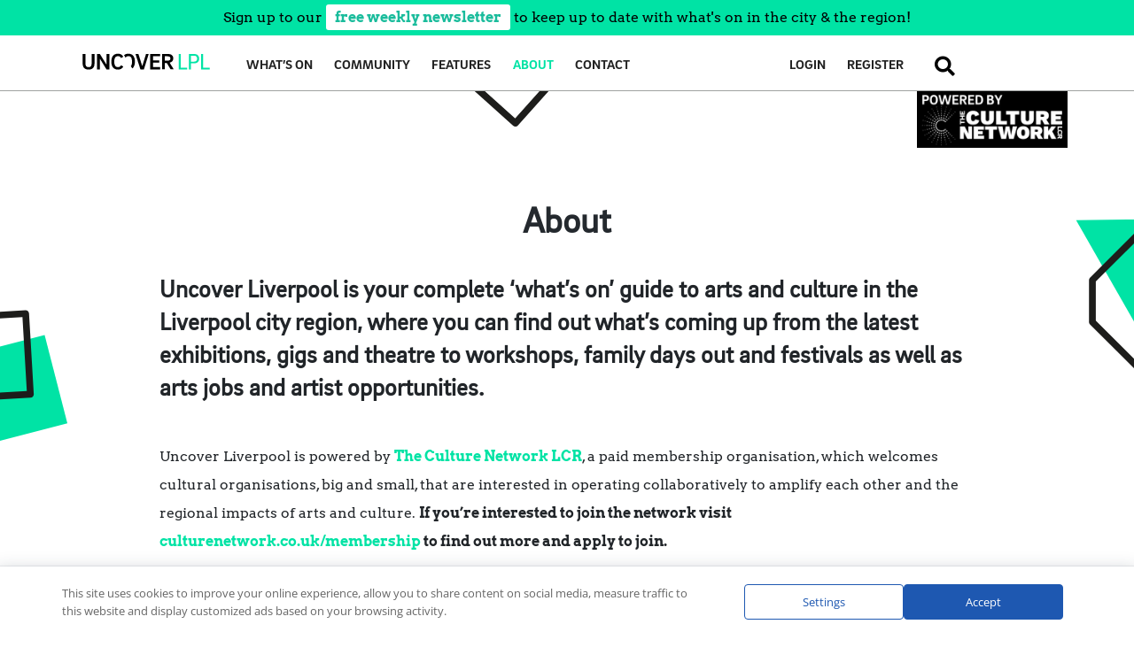

--- FILE ---
content_type: text/css
request_url: https://uncoverliverpool.com/wp-content/themes/wp-uncover-liverpool/inc/assets/js/JavaScriptSpellCheck/themes/modern/context-menu.css
body_size: 1001
content:
.livespell_focus_glow {
  -webkit-transition:  box-shadow 0.30s ease-in-out;
  -moz-transition:  box-shadow 0.30s ease-in-out;
  -ms-transition:  box-shadow 0.30s ease-in-out;
  -o-transition:  box-shadow 0.30s ease-in-out;
  box-shadow: 0 0 8px rgba(81, 203, 238, 1);
}

.livespell_redwiggle {
	background-image:url(wiggle.png);
	background-repeat:repeat-x;
	background-position:bottom;
	cursor: default;

}
h2.spellnofify{
	font: bold 100% "Lucida Grande",Arial,sans-serif;
    margin: 0;
    padding: 0.5em 2em 0.5em 0.75em;
    text-align: left;
    text-shadow: 0 1px 0 #FFFFFF;
}
.livespell_greenwiggle {
	background-image:url(gwiggle.png);
	background-repeat:repeat-x;
	background-position:bottom;
	cursor: default;
	
}
.livespell_textarea {
	border:1px solid #999;
	background-color:#FFF;
	width:173px;
	height:100px;
	font-size:13px;
	padding:3px;
	margin:0px;
	overflow:auto;
	font-family: monospace;
	line-height:13.5px;
	overflow:auto;
	white-space: pre-wrap;
	overflow-y: auto;
overflow-x: auto;
	word-wrap:break-word;
	display:inline-block;
	zoom:1; *display: inline; _height: 30px;
	cursor:text;
	clear:both;
}
.livespell_textarea p 
{
		margin: 0;
		padding: 0;
		border: 0;
		font-size: 100%;
		font: inherit;
		vertical-align: baseline;
		display: block;
		line-height: 1;

}

.livespell_textarea span 
{
		margin: 0;
		padding: 0;
		border: 0;
		font-size: 100%;
		font: inherit;
		vertical-align: baseline;
		display: inline;

}


.ls_input  {

	white-space: nowrap;
	overflow-y: hidden;
	overflow-x: hidden;
	word-wrap:normal;
 	overflow:hidden;

}

.ls_input br {
		display:none;
}
.ls_input p{
		display:inline;
}

#livespell___contextmenu {
	margin: 0;
	padding: 0;
	position: absolute;
	z-index:111111;
	overflow:visible;
		opacity:.95;
}
#livespell___contextmenu li.ls_sug{
		font-size:10px;
font-weight:bold;
}

#livespell___contextmenu ul {
	
	width:170px;
	-moz-border-radius-topleft:4px;
	-moz-border-radius-topright:4px;
	-moz-border-radius-bottomleft:4px;
	-moz-border-radius-bottomright:4px;
	-webkit-border-bottom-right-radius: 4px;
	-webkit-border-top-right-radius: 4px;	
	-webkit-border-bottom-left-radius: 4px;
	-webkit-border-top-left-radius: 4px;
	
	-moz-box-shadow:0px 3px 5px #bbb;
	

	cursor:default;
	border:1px solid #000;
	margin: 0;

	padding: 5px !important; /* Major browsers other than IE 6 and below respect the importance immediately */
	padding: 2px;

	padding-right: 10px;
	padding-bottom: 7px;
	list-style-type: none;
	font-size:10px;
	background-color:#fff;
	color:#111;
	font-family: "Trebuchet", Arial, sans-serif;
}

#livespell___contextmenu hr {
	border: 0;
	margin: 0;
	border: 0;
	border-bottom:	1px dotted #666;
	padding:0;
}
#livespell___contextmenu li.ls_hr{
padding:none;
margin:none;
height:5px;
}

#livespell___contextmenu a {
	padding: 2px;
	cursor:default;
	display:block;
	width:100%;
	color:#000;
	text-decoration:none;
	padding-left:1px;
	font-size:13px;
}
#livespell___contextmenu a:hover {
	background-color:#3d60f5;
	color:#FFF;
}
#livespell___contextmenu select {
	border:none;
	color:#333;
	font-size:12px;
	width:98%;
}
#livespell___contextmenu input {
	border:none;
	color:#333;
	font-size:smaller;
}
#livespell___contextmenu label {
	font-size:smaller;
	margin:0;
	padding:0;
	height:15px;
	border-collapse:collapse;
	border:none;
	color:#333;
	background-color:#fff;
}
#livespell_contextmenu_multilang_container_noscroll {
	width:140px;
	border: 1px dotted #ccc;
	margin-top:5px;
}
.livespell_contextmenu_multilang_container_scroll {
	width:140px;
	overflow:auto;
	height:115px;
	border: 1px dotted #ccc;
	margin-top:5px;
}
.livespell_invisible {
	
	filter:alpha(opacity=0);
	-moz-opacity:0;
	-khtml-opacity: 0;
	opacity: 0;
	
}

--- FILE ---
content_type: image/svg+xml
request_url: https://uncoverliverpool.com/wp-content/themes/wp-uncover-liverpool/images/Uncover_Logo.svg
body_size: 1145
content:
<?xml version="1.0" encoding="utf-8"?>
<!-- Generator: Adobe Illustrator 21.1.0, SVG Export Plug-In . SVG Version: 6.00 Build 0)  -->
<svg version="1.1" id="Layer_1" xmlns="http://www.w3.org/2000/svg" xmlns:xlink="http://www.w3.org/1999/xlink" x="0px" y="0px"
	 viewBox="0 0 655 152" enable-background="new 0 0 655 152" xml:space="preserve">
<rect x="-511" y="-245" fill="#00E3A5" width="109" height="109"/>
<g>
	<g>
		<path d="M268.7,50.7c-2.3-3.4-5.5-6.1-9.4-8c-3.9-1.8-8.6-2.8-13.9-2.8c-8.2,0-14.8,2.2-19.6,6.5l-0.5,0.5l7,11.4l0.7-1.1
			c2.6-4,6.7-5.9,12.4-5.9c6.2,0,10.4,2.1,12.9,6.5c2.5,4.4,3.8,10.9,3.8,19.2c0,8.3-1.3,14.7-3.8,19.1c-0.2,0.4-0.5,0.7-0.7,1
			c-0.1,0.2-0.3,0.3-0.4,0.5l-0.4,0.4l6.6,10.7l0.7-0.6c1.6-1.3,2.9-2.7,4-4.2c4.8-6.6,7.3-15.6,7.3-26.8c0-5.5-0.5-10.4-1.6-14.7
			C272.7,58,271,54.1,268.7,50.7z"/>
		<polygon points="309.4,97.9 291.7,41.5 291.5,41 278.1,41 300.7,112.3 300.8,112.9 317,112.9 338.9,42 339.3,41 326.8,41 		"/>
		<polygon points="358.9,81.9 387.4,81.9 387.4,70.9 358.9,70.9 358.9,52 391.5,52 391.5,41 346,41 346,112.9 391.8,112.9 
			391.8,101.9 358.9,101.9 		"/>
		<path d="M436,81.8c5.1-1.2,9.1-3.5,12.1-6.7c3.1-3.5,4.7-7.9,4.7-13.2c0-6.6-2.2-11.8-6.6-15.5c-4.4-3.6-10.8-5.5-19-5.5h-26.3
			v71.9h13.1l-0.1-29.7h8.9l17.6,29.7H455L436,81.8z M413.8,52h12.3c4.9,0,8.4,0.9,10.4,2.6c2,1.7,2.9,4.1,2.9,7.4
			c0,3.5-1,6-2.9,7.6c-2,1.7-5.5,2.6-10.4,2.6h-12.3V52z"/>
		<path d="M75.6,85.5c0,5.9-1.2,10.3-3.5,13c-2.3,2.7-6,4-10.8,4s-8.5-1.4-10.8-4c-2.4-2.7-3.5-7.1-3.5-13V41h-13v44.6
			c0,9.6,2.5,16.8,7.3,21.4c4.9,4.6,11.6,6.9,20,6.9c8.3,0,15.1-2.3,20-6.9c4.9-4.6,7.4-11.8,7.4-21.4V41h-13V85.5z"/>
		<polygon points="144.3,91 113.7,41.4 113.4,41 100.3,41 100.3,112.9 113.3,112.9 113.3,62.7 143.9,112.5 144.1,112.9 157.1,112.9 
			157.1,41 144.3,41 		"/>
		<path d="M197.6,51.3c2.9,0,5.7,0.8,8.1,2.3c2.4,1.5,4.3,3.5,5.5,5.9l0.4,0.8l10.1-6.5l-0.4-0.7c-4.9-8.8-13.1-13.2-24.2-13.2
			c-10.1,0-17.8,3.3-22.9,9.8c-5.1,6.4-7.7,15.6-7.7,27.2s2.6,20.8,7.7,27.2c5.2,6.5,12.9,9.8,22.9,9.8c11.2,0,19.3-4.4,24.2-13.2
			l0.4-0.7l-10.1-6.5l-0.4,0.8c-1.2,2.4-3.1,4.4-5.5,5.9c-2.4,1.5-5.1,2.3-8.1,2.3c-6.1,0-10.4-2.2-13.3-6.6
			c-2.9-4.5-4.4-10.8-4.4-18.9C179.9,59.7,185.7,51.3,197.6,51.3z"/>
	</g>
	<g>
		<path fill="#00E3A5" d="M517.2,105.2v7.7h-39.6V41.2h9.1v63.9H517.2z"/>
		<path fill="#00E3A5" d="M534.5,84.7v28.2h-9.1V41.2h22.8c8.1,0,14.1,1.9,18.1,5.7c4,3.8,6,9.1,6,16.1c0,6.9-2,12.2-6,16
			c-4,3.8-10,5.7-18,5.7H534.5z M534.5,77h13.1c10.2,0,15.3-4.7,15.3-14c0-9.3-5.1-14-15.3-14h-13.1V77z"/>
		<path fill="#00E3A5" d="M621.1,105.2v7.7h-39.6V41.2h9.1v63.9H621.1z"/>
	</g>
</g>
</svg>


--- FILE ---
content_type: image/svg+xml
request_url: https://uncoverliverpool.com/wp-content/themes/wp-uncover-liverpool/images/shapes/CONTENT.svg
body_size: 29016
content:
<?xml version="1.0" encoding="utf-8"?>
<!-- Generator: Adobe Illustrator 21.1.0, SVG Export Plug-In . SVG Version: 6.00 Build 0)  -->
<svg version="1.1" xmlns="http://www.w3.org/2000/svg" xmlns:xlink="http://www.w3.org/1999/xlink" x="0px" y="0px"
	 viewBox="0 0 3685 1743.3" enable-background="new 0 0 3685 1743.3" xml:space="preserve">
<g id="Layer_1" display="none">
	<g id="Y9Huzp_1_" display="inline">
		
			<image overflow="visible" width="1307" height="620" id="Y9Huzp_2_" xlink:href="[data-uri]
GXRFWHRTb2Z0d2FyZQBBZG9iZSBJbWFnZVJlYWR5ccllPAAAg0BJREFUeNrs3QmYW+V18PFzr5bZ
pBnb400CG+yAAIddbDakSdnMFgiQkJA2QSHN0vRJ/bXN9rS0ab4kJU76NSWtkzyFbMYEAsYQtrCE
MGUz4AgISzACYwxjycbMeNGsmhnpm/caE4x931cejZYr/X88Uxm/dzvvUe8ZTu5iXX755QUZVygU
nJ9dfwYAAAAAAACASrMsa7c/v+Pfu/zq/+5qZL7zBwAAAAAAAAAq7V0NzLf/Ttmtmfnzn/9cu6FU
KiXZbNZ1PBaLSTgcdh3PZDKSTqddx9W6ahtu1L7VMejE43HteDKZ1I6bYjDNQTQalUgkMuEYTHNQ
TAymOSg1hnrIoykG8liZPJb7nFILeSz3OaXUPFbiu1jtPHqhNjRCHvf1nLJt2za5//7fyj333PP2
37W0tGhjuOSSj8qiRYv2+KWnnmt8Pp+XlStXyvXX/1K2bNkiw8PDzt/tzdFHHyNf+9rX5KCDDnKd
I2o8NZ4aXz+1oRHySI33Zo3nv+PJIzWe2rAveVy7dq185zvf2e33Vz+3lgMAgFozZcoUOeuss8d/
GTpEvv3tbzpNOpN///fvymWXfUo++MEPis/na4h5uu+++2TZsv+S9evXa5c76qij5Oyzz5ZZs2a5
NjIBAACAWrWrb6l+l7V3/QXNTAAAUEva2trkiCOOkKVLvyezZs0uap1f/OJnzp0mQ0NDrlco1os1
a9Y4DVxTI/PAA+fJJZd8TObOnUsjEwAAAJ7z7p6lTRMTAADUsgMOOEC+9a1vy6JFpxS1/B133CY/
+MFVzi0wY2NjdTkn6hanr3/9n+XFF1/ULjd16jT5+Mf/Qg4++OCGuVoVAAAA9eed/Uub6QAAALVu
+vTp8uMf/1guvvgjRS2/evWj8sMfLpOnn35acrlcXc3FunXr5NOfvtzYyAwEAvKJT3zCubpV/RkA
AACoB36mAAAAeEEoFJLPfOYzMjY2Krfeeotx+TfeeENWrbrZubX68MMPr4s52Lp1q/znf/6nZLM7
ZHR0VLvsGWcslkMPPUyCwSBfHgAAANQNrswEAACe4Pf75dBDD5W///t/kMsv/yvj8sPDQ5JKvSg/
+9lP5LHHVsvg4KCn41fPAf2v//ovue++e2VkZET7vPMPfODP5cwzz5SZM2eKbfPrHgAAAOoHv90C
AADv/OJi284zND//+c/Ll770ZePy6urF7u5uuf76X8pdd90l27Zt82TcKo4777xTbr75JhkY6Ncu
e/zxJ8rZZ58j++23H8/JBAAAQN2xEolEQf0v++qNn1dccYV24c7OTu2tSj09PdrnUoXDYecWMTdq
XbUNN2rf6hh0MpmMdjwSiWjHTTGY5qCvr0+y2eyEYzDNQTExmOag1BjqIY+mGMhjZfJY7nNKLeSx
3OeUUvNYie9itfPohdrQCHksxzmlt7fXuUpxxYoVMjg4YPylRzX3zjnnPDn99NNl2rRpe7zZu1Zr
vPo9beXKlXLVVf8pW7f2atdfuHCRfP7zfy1HHnnkXmNphN/VqPHUeGp84+SRGl+/NZ7/jieP1Hhq
wy4bNmxwft9Xv7urCxvGP7t2e2ambsJ2JU3tVBewadJ166t1S1lfUW8u1YnFYsak6Y7BNAfFfPFK
mYNiYjDNQbVjqIU8mo6BPFYmj+U+p9RCHjmnVD+P1IbayGM5zinqpTbqdupQKCzX/XKFvLF5s3b9
jRs3ysqVN8qmTZvk7LPPllmzZu12C3at5vF3v/ud/OQnVxsbmQceeKB88pOXyQknnCBtbW0N+7sa
NZ4aT41vnDxS4+u3xpNH8kiNpzbsMjCw50ULvAAIAAB4Vmtrq5x44onO/7p75523y5NPPqldXr1A
p6vrgfFfkrLywQ+eL3Pnzq3pW7Gfeuop+eY3vyGvv/66drkZM2bIeeedL8cee6wzJwAAAEC94pmZ
AADA05qampzbqv/lX/5VTj/9TOPy6k3gjz/+mFx33QpZu3at8zKdWvTKK6/IV7/6FVm3bp12OXUV
5rnnflDi8bjz53ffPg8AAADUE5qZAADA89Sbzo866ij56le/Kpdc8lHj8up2lWeffUaWL/+Fc/Xj
8PBwTcXzxhtvyD//8xWydu0LxmXPOutsOfnkRdLR0UEjEwAAAHWPZiYAAKgL6nbxgw8+WJYs+T/O
S3Ci0ah2efVg8nXrXpZf/OLn8sgjj+z1eTzVsGPHDlm69Dvy2GOPGZddvHixnHrqqTJtWieNTAAA
ADQEmpkAAKB+frGxbZkzZ4781V99Rr70pS/L3LkHaJcfGxuTdHqj3HjjDXL77bc7t3Srt4dXy9DQ
kPzoRz+S3/zmLhkZyWmXPeWU98nixepFRrN3e5ERAAAAUNe/8zMFAACg3sycOdO5/fqKK66QI488
yrkNXWfz5s1y9dX/4zQSn332WafJWWlqn+o5ntdf/0vnLY46p512upx77nlO47aWX2AEAAAATDYr
kUgU1BUI+Xxeli1bpl24p6fHuSXLTWdnpwSDQddx0yvm1bpqG27UvtUx6KhXxOuoV8TrmGIwzYF6
vbx6o+pEYzDNQTExmOag1BjqIY+mGMhjZfJY7nNKLeSx3OeUUvNYie9itfPohdrQCHmsVm0YHByU
Z555RlauvEmef/758f3on43Z3t4uxx13vJx33nmyYMF7d2uClvuc8utf/1p+8IOrZNMmfS7PPHOx
fPnLX5Hp06fvkRN+V6PGU+Op8Y2UR2p8Y9d4/jueGk+Nb4za8NJLL8lVV13lPFJJ3Y00/tnlf/cK
pqTpdqgC1m2jmAPWra/W1a2vxGIx7XgqlTImTXcMpjkoNQbT+sXEYJqDUmOohzyWOwbyODkx1EMe
y31OKXUOKvFdpDaQx2rnUa136aUflwceeEAeeeQh55mUbtTYo48+Im+++aZzZeexxx7rvC293OeU
hx56SH784x8ZG5mq0fr3f/8PTkx7e0Ym//9IjafGU+MbKY/UePLIf8dT46nx9V8bWltb91hGf88V
AACAx6mrK+fPny+HHHKI81KgW265WXp7e12XV8+tVG8R7+/vd37ZWrRokbS1tZXt+J577jn5+tf/
RV57bYN2OfVszK9+9WtOHLzsBwAAAI2KZ2YCAIC6p54reeCBB8q5557rPG+yo6NDu7y6daa7+3V5
6KEH5amnnnIam5NtZGREtmzZItdeu1xefvkl7bJNTc3jx32aHHHEETwjEwAAAA2NKzMBAEBj/NLj
9zu3jatn8IRCYfn1r2/RXqE5PDwszz//nAwM9Mvg4IDzUiHTM4SKpV72o96cftttt8nKm1calz/9
9DOc2973dpsNAAAA0FC/1zMFAACgUaiHhh966KFy+eWXSyjU5rwYaNOmTaJehrg36gWJqul4++23
O01QdUXn7NmzS7rNW22zu7tbfvWrX8nNN6+UEc0D1JVTTnmfXHjhhcZnOAEAAACNgGYmAABoOAcc
cIBcdlnCaRDeeOON8uqr62V0dNR1+ddff218uV85y1xwwQXj6x/oNEb3lWqabtnyhvz617fKbbfd
Ktu2bdUuH48fJx/96MeMb9YEAAAAGgXPzAQAAA1J3Tb+sY9dKp/97OfkyCOPfPut5W5effVVueGG
62XFihXOC4J0zc+9UY1M1by8++67nQaqel6mzoIF73Uamfvvvz/JAgAAAN5iJRKJgvrlWt3ytHTp
UmYEAAA0FPVynwcffFDuvfduSaVekjff1DcZp0+fIe9///udlwkdfHBMgsFg0ftZvXq1LF/+c3nx
xRe1y773vYfLF7/4t3L00Ufz5nIAAAA0LPXIp6uvvtr5nVjdGTX+2bXbbebpdFq7gVgspn1eUyqV
kmw26zoejUa1D85X66ptuFH7Vsegk0wmtePxeFw7borBNAeZTEY7j6YYTHNQTAymOSg1hnrIoykG
8liZPJb7nFILeSz3OaXUPFbiu1jtPHqhNjRCHmu9NixYsMCJYc2aJ+TOO+/Q5ks1O3/zm7vk9ddf
lzPPPNNpPDY3N2tjGBwclD/84Q/ys5/91PjmcnUL+xe+8DeyePHiPd5cTh6p8dR4ajx5pMZT4/nv
eGo8Nb6RakNPT88ey/DMTAAA0PACgYCcdNJJcsghO385W7XqZue2cjcDAwPy9NNPOVdbqp/DDz/C
9Zc69Vb0p556qqhGpno25mc+81mnSfruRiYAAAAAmpkAAAAO1Tw88MB5znMqQ6Gw3HDDL7X/y3Yu
l5MXXvijDA4OyGuvvS4XXvihPf6XbvVczbVr18o1P7laVq9+VP9Lmd8vn/xkQi666CLj8zsBAACA
RkUzEwAA4C3qWTzqtpcLL7xQ2tra5LrrrpXnn39exsbG9rq8eub4K6+8Im+++abYtiUzZ85yGprq
eT5qnfXr18u1K66VrgceMO771FNPk8suu0xCoRCJAAAAAFzQzAQAAHgXdbv3eeedJ+FwSK775XXy
ZPJJ5wpMNzt27JB7773H+fOll37ceTv65s2b5aabbpS7f3OX8c3nixadLB/+8Edk2rRpTD4AAACg
QTMTAABgL9QzME877XRpb++QG264Xh5++CHZtm2b6/Lbt293XgykHnh+9tnnOA8uv/XWW5xGp87R
Rx/j3No+Y8YMJh0AAAAwoJkJAADgoqWlxXkxkLr1W/35vvvuk23btrou39fXJ//7v13OrefqmZqb
Nm1yXba1tVXmzJkrl1zyUZk7dy6TDQAAABTBSiQShXHOM5+WLl3KjAAAALyLuk389ddfl/vuu1fu
uedu6e7uLml7qpG5cOEiufDCiyQejzvP2AQAAACwu3Xr1snVV1/tPNte/c48/tm125WZ6oH3OuqN
nurWKTfqgffqliw3mUzGueXKjVr33W8BfSe1b91bRRX1HwQ6yWRSO26KwTQH0WhUO4+mGExzUEwM
pjkoNYZ6yKMpBvJYmTyW+5xSC3ks9zml1DxW4rtY7Tx6oTY0Qh7rocarqydV8zGb7ZP77rtHtm7d
OqFfyHw+v+y//xxZvPis8Z/Fu725nDxS46nx1HjySI2nxvPf8eSRGk9t+NMcqEc5vRuXAQAAABTB
5/PJEUccIX/9138tF110sUyfPn2ft6H+1+RoNCIXX/xhOf/883drZAIAAAAo4ndqpgAAAKA46vaW
97znPfLZz35OPv7xv3D+V2PV5CzW1KlT5dxzPyiXXnqpc6s5AAAAgH3DC4AAAAD2kWpiXn75p2Xq
1Gly/fXXyWuvvSZDQ0PaddRLhD7wgT8fX+9ymTJlCpMIAAAATADNTAAAgAmYNm2afPSjH3Uak3fe
eYc8/vjjks3u2Ouy6nbyE044Ub74xb+V2bNnM3kAAADABHGbOQAAwASpqy3PPfdc+dKXvuy80Ccc
bt9jmWAwKAsWvFc+/OGPyPz585k0AAAAoARcmQkAAFCC5uZmOfTQQ+Vzn/uc5HI5eeyxR6W3d6vk
82PS2trmvNHx/PMvkIMPPpjJAgAAAEq0WzNT92p1RV1ZoHu9uvoF3rQN3fpq+7r11fZ16xcTg2l9
UwymOTAdgykG0xwUE0OpeSx1Hr2Qx1LnkTxOTh7LfU6phTyW+5xSah4r8V2sdh69UBsaIY+NUOM7
Ozvlsssuk8MPP1yeeOJxGRwclPnz3yOnnHKKc0WmutWcPFLjqfHUePJIjafG89/x5JEaT20o/hgG
Bgb2GLcSiURhnOTzeVmyZIl2Y+rKAt0OU6mU9oCj0ajzwHzdwapt6IJVx6CTTCa14/F4XDtuisE0
B5lMRtLp9IRjMM1BMTGY5qDUGOohj6YYyGNl8ljuc0ot5LHc55RS81iJ72K18+iF2tAIeWy0Gj86
Our8qAamegM6eaTGU+Op8eSRGk+N57/jySM1ntqw73ns7u6WVatWOb9T27atPru4zRwAAGCS+f1+
5wcAAADA5OIFQAAAAAAAAAA8gWYmAAAAAAAAAE+gmQkAAAAAAADAE2hmAgAAAAAAAPAEmpkAAAAA
AAAAPIFmJgAAAAAAAABPsBKJRGGc5PN5Wb58uXbhVCol2WzWdTwWi0k4HHYdz2Qykk6nXcfVumob
btS+1THoxONx7XgymdSOm2IwzUE0GpVIJDLhGExzUEwMpjkoNYZ6yKMpBvJYmTyW+5xSC3ks9zml
1DxW4rtY7Tx6oTY0Qh6p8eSRGk+Np8aTR2o8tYEaTx6p8dSGfc3j2rVr5corrxTLssS2bfXZxZWZ
AAAAAAAAADyBZiYAAAAAAAAAT6CZCQAAAAAAAMATaGYCAAAAAAAA8ASamQAAAAAAAAA8gWYmAAAA
AAAAAE+gmQkAAAAAAADAE6xEIlEYJ/l8XpYsWaJdOBaLSTgcdh1PpVKSzWZdx6PRqEQiEddxta7a
hhu1b3UMOslkUjsej8e146YYTHOQyWQknU5POAbTHBQTg2kOSo2hHvJoioE8ViaP5T6n1EIey31O
KTWPlfguVjuPXqgNjZBHajx5pMZT46nx5JEaT22gxpNHajy1YV/z2N3dLatWrRLLssS2bfXZxZWZ
AAAAAAAAADyBZiYAAAAAAAAAT6CZCQAAAAAAAMATaGYCAAAAAAAA8ASamQAAAAAAAAA8gWYmAAAA
AAAAAE+gmQkAAAAAAADAE6xEIlEYJ/l8XpYtW6ZduKenR3K5nOt4Z2enBINB1/G+vj7JZrOu42pd
tQ03at/qGHQikYh2PJPJaMdNMZjmIBwOSygUmnAMpjkoJgbTHJQaQz3k0RQDeaxMHst9TqmFPJb7
nFJqHivxXax2Hr1QGxohj9R48kiNp8ZT48kjNZ7aQI0nj9R4asO+5vGll16Sq666SizLEtu21WeX
/90rmJKm26EKWLeNYg5Yt75aV7e+EovFtOOpVMqYNN0xmOag1BhM6xcTg2kOSo2hHvJY7hjI4+TE
UA95LPc5pdQ5qMR3kdpAHqnx5JEaT42nxpNHajy1gRpPHqnx1IaJxNDa2rrHMtxmDgAAAAAAAMAT
aGYCAAAAAAAA8ASamQAAAAAAAAA8gWYmAAAAAAAAAE+gmQkAAAAAAADAE2hmAgAAAAAAAPAEK5FI
FMZJPp+XK664QrtwZ2enBINB1/Genh7J5XKu4+rV6qFQyHVcrau24UbtWx2DjnpFvI56RbyOKQbT
HJheMW+KwTQHxcRgmoNSY6iHPJpiII+VyWO5zym1kMdyn1NKzWMlvovVzqMXakMj5JEaTx6p8dR4
ajx5pMZTG6jx5JEaT23Y1zxu2LBBVqxYIZZliW3b6rPL/84VdBO2K2lqp7qATZOuW1+tW8r6SiqV
0o7HYjFj0nTHYJqDYr54pcxBMTGY5qDaMdRCHk3HQB4rk8dyn1NqIY+cU6qfR2pDbeSRGk8eqfHU
eGo8eaTGUxvII3mkxlMb9jWPAwMDeyzDbeYAAAAAAAAAPIFmJgAAAAAAAABPoJkJAAAAAAAAwBNo
ZgIAAAAAAADwBJqZAAAAAAAAADyBZiYAAAAAAAAAT7ASiURhnOTzeVm6dCkzAgAAAAAAAKDq1q1b
J1dffbVYliW2bavPLv87F4hEItoNpFIpyWazruOxWEzC4bDreCaTkXQ67Tqu1lXbcKP2rY5BJx6P
a8eTyaR23BSDaQ6i0ah2Hk0xmOagmBhMc1BqDPWQR1MM5LEyeSz3OaUW8ljuc0qpeazEd7HaefRC
bWiEPFLjySM1nhpPjSeP1HhqAzWePFLjqQ37msft27fvsQy3mQMAAAAAAADwBJqZAAAAAAAAADyB
ZiYAAAAAAAAAT6CZCQAAAAAAAMATaGYCAAAAAAAA8ASamQAAAAAAAAA8wf/Of9G9Wl0JBoPa16vn
cjnjNnTrq+3r1lfb161fTAym9U0xmObAdAymGExzUEwMpeax1Hn0Qh5LnUfyODl5LPc5pRbyWO5z
Sql5rMR3sdp59EJtaIQ8UuPJIzWeGk+NJ4/UeGoDNZ48UuOpDfs6jwMDA3uMW4lEojBO8vm8LFmy
RLuxWCym3WEqldIecDQalUgkoj1YtQ1dsOoYdJLJpHY8Ho9rx00xmOYgk8lIOp2ecAymOSgmBtMc
lBpDPeTRFAN5rEwey31OqYU8lvucUmoeK/FdrHYevVAbGiGP1HjySI2nxlPjySM1ntpAjSeP1Hhq
w77msbu7W1atWiWWZYlt2+qzi9vMAQAAAAAAAHgCzUwAAAAAAAAAnkAzEwAAAAAAAIAn0MwEAAAA
AAAA4Ak0MwEAAAAAAAB4As1MAAAAAAAAAJ7gf+e/6F6truRyOe3r1YPBoHEbuvXV9nXrq+3r1i8m
BtP6phhMc2A6BlMMpjkoJoZS81jqPHohj6XOI3mcnDyW+5xSC3ks9zml1DxW4rtY7Tx6oTY0Qh6p
8eSRGk+Np8aTR2o8tYEaTx6p8dSGfZ3H1tbWPcatRCJRGCf5fF6WL1+u3VgqldLuMBaLaQ84k8lI
Op3WHqzahi5YdQw68XhcO55MJrXjphhMcxCNRiUSiUw4BtMcFBODaQ5KjaEe8miKgTxWJo/lPqfU
Qh7LfU4pNY+V+C5WO49eqA2NkEdqPHmkxlPjqfHkkRpPbaDGk0dqPLVhX/O4du1aufLKK8WyLLFt
W312cZs5AAAAAAAAAE+gmQkAAAAAAADAE2hmAgAAAAAAAPAEmpkAAAAAAAAAPIFmJgAAAAAAAABP
oJkJAAAAAAAAwBNoZgIAAAAAAADwBCuRSBTGST6flyVLlmgXjsViEg6HXcdTqZRks1nX8Wg0KpFI
xHVcrau24UbtWx2DTjKZ1I7H43HtuCkG0xxkMhlJp9MTjsE0B8XEYJqDUmOohzyaYiCPlcljuc8p
tZDHcp9TSs1jJb6L1c6jF2pDI+SRGk8eqfHUeGo8eaTGUxuo8eSRGk9t2Nc8dnd3y6pVq8SyLLFt
W312cWUmAAAAAAAAAE+gmQkAAAAAAADAE2hmAgAAAAAAAPAEmpkAAAAAAAAAPIFmJgAAAAAAAABP
oJkJAAAAAAAAwBNoZgIAAAAAAADwBCuRSBTGST6fl+XLl2sXTqVSks1mXcdjsZiEw2HX8UwmI+l0
2nVcrau24UbtWx2DTjwe144nk0ntuCkG0xxEo1GJRCITjsE0B8XEYJqDUmOohzyaYiCPlcljuc8p
tZDHcp9TSs1jJb6L1c6jF2pDI+SRGk8eqfHUeGo8eaTGUxuo8eSRGk9t2Nc8rl27Vq688kqxLEts
21afXVyZCQAAAAAAAMATaGYCAAAAAAAA8ASamQAAAAAAAAA8gWYmAAAAAAAAAE+gmQkAAAAAAADA
E2hmAgAAAAAAAPAEmpkAAAAAAAAAPMFKJBKFcZLP5+WKK67QLtzZ2SnBYNB1vKenR3K5nOt4OByW
UCjkOq7WVdtwo/atjkEnk8loxyORiHbcFINpDvr6+iSbzU44BtMcFBODaQ5KjaEe8miKgTxWJo/l
PqfUQh7LfU4pNY+V+C5WO49eqA2NkEdqPHmkxlPjqfHkkRpPbaDGk0dqPLVhX/O4YcMGWbFihViW
JbZtq88u/ztX0E3YrqSpneoCNk26bn21binrK6lUSjsei8WMSdMdg2kOivnilTIHxcRgmoNqx1AL
eTQdA3msTB7LfU6phTxyTql+HqkNtZFHajx5pMZT46nx5JEaT20gj+SRGk9t2Nc8DgwM7LEMt5kD
AAAAAAAA8ASamQAAAAAAAAA8gWYmAAAAAAAAAE+gmQkAAAAAAADAE2hmAgAAAAAAAPAEmpkAAAAA
AAAAPMFKJBKFcZLP52XZsmXahXt6eiSXy7mOd3Z2SjAYdB03vWJerau24UbtWx2DjnpFvI56RbyO
KQbTHKjXy4dCoQnHYJqDYmIwzUGpMdRDHk0xkMfK5LHc55RayGO5zyml5rES38Vq59ELtaER8kiN
J4/UeGo8NZ48UuOpDdR48kiNpzbsax5feuklueqqq8SyLLFtW312+d+9gilpuh2qgHXbKOaAdeur
dXXrK7FYTDueSqWMSdMdg2kOSo3BtH4xMZjmoNQY6iGP5Y6BPE5ODPWQx3KfU0qdg0p8F6kN5JEa
Tx6p8dR4ajx5pMZTG6jx5JEaT22YSAytra17LMNt5gAAAAAAAAA8gWYmAAAAAAAAAE+gmQkAAAAA
AADAE2hmAgAAAAAAAPAEmpkAAAAAAAAAPIFmJgAAAAAAAABPsBKJRGGc5PN5Wbp0KTMCAAAAAAAA
oOrWrVsnV199tViWJbZtq88u/zsXSKfT2g3EYjEJh8Ou46lUSrLZrOt4NBqVSCTiOq7WVdtwo/at
jkEnmUxqx+PxuHbcFINpDjKZjHYeTTGY5qCYGExzUGoM9ZBHUwzksTJ5LPc5pRbyWO5zSql5rMR3
sdp59EJtaIQ8UuPJIzWeGk+NJ4/UeGoDNZ48UuOpDfuax56enj2W4TZzAAAAAAAAAJ5AMxMAAAAA
AACAJ9DMBAAAAAAAAOAJNDMBAAAAAAAAeALNTAAAAAAAAACeQDMTAAAAAAAAgCf43/kvulerK7lc
Tvt69WAwaNyGbn21fd36avu69YuJwbS+KQbTHJiOwRSDaQ6KiaHUPJY6j17IY6nzSB4nJ4/lPqfU
Qh7LfU4pNY+V+C5WO49eqA2NkEdqPHmkxlPjqfHkkRpPbaDGk0dqPLVhX+extbV1j3ErkUgUxkk+
n5fly5drN5ZKpbQ7jMVi2gPOZDKSTqe1B6u2oQtWHYNOPB7XjieTSe24KQbTHESjUYlEIhOOwTQH
xcRgmoNSY6iHPJpiII+VyWO5zym1kMdyn1NKzWMlvovVzqMXakMj5JEaTx6p8dR4ajx5pMZTG6jx
5JEaT23Y1zyuXbtWrrzySrEsS2zbVp9dfgEAAAAAAABQMwrjPwP5nAzmR5x/tyyRbYUh2eEbEcv5
Zyf1aRV2/pvPGnXW2fn371jG2vlvIzImo1Zhr+taHpobmpkAAAAAAABADSmM/7Mh1ysPDW6ULYWc
+C2fDMig7Aj1ia9gie+t9qM9/ukv2M6/tQYG5Zm+na/H8Vn2+M/OJqbz5/HPodyQbGrqe/sFOmo7
9lvbUX9Wf8oOvyFTxHp7maC1809qLDD+t6/Z/TIQGBL7reX/9LNzO1Py4+Ojf2qmvv1p7fzcXhiW
Pt/o29t8ZzNV/QwURpwG7q7mai4/usfc0MwEAAAAAAAAaohqMrbYQXlqrE+WD6Vl0LlWc1yzYcUd
G/XjHYb1t7wuR1uBtxuG08f/7ByPZUmH5ZftTcMyFshL01uNUN/4WKCws2Wp2p6zhgaleSTgNFL9
lv3WMrbTUFV/7iv0S3/bgNOsVA1WX2FnG9NX2NlQnVIoSGf/oLO82mbP0OY9DpFmJgAAAAAAAFBj
5gSmyOLmiKzJ9cqT+cGK7ffpwsif/uWdf1Z2diHdjQyM/xh20KIZK2wR2f6nf53V3yuL37WIzVcD
AAAAAAAAqC3qysaFTbPl1ObZErJo4e3CTAAAAAAAAAA1aFYgLOc0R+Q4XxuT8ZbdbjPXvVpdCQaD
2ter53I54zZ066vt69ZX29etX0wMpvVNMZjmwHQMphhMc1BMDKXmsdR59EIeS51H8jg5eSz3OaUW
8ljuc0qpeazEd7HaefRCbWiEPFLjySM1nhpPjSeP1HhqAzWePFLjJ/ZdPGisVU6QqZIs9EnWKkij
sxKJRGGc5PN5WbJkiXbhWCymnfRUKqVNXDQalUgkok2Y2obuS6OOQSeZTGrH4/G4dtwUg2kOMpmM
pNPpCcdgmoNiYjDNQakx1EMeTTGQx8rksdznlFrIY7nPKaXmsRLfxWrn0Qu1oRHySI0nj9R4ajw1
njxS46kN1HjySI2f+HdxbVOf/E/oTXnQP9xQjctZ63tl8TVrnLeh27atPru4zRwAAAAAAACoYQeO
tMhxox1vv128kdHMBAAAAAAAAGpYc94n5/tmynnB6RJs8LmgmQkAAAAAAADUuAOD0+T05tlykN3U
0PNAMxMAAAAAAACocUHbJycGp8sxgakNPQ80MwEAAAAAAAAPmNc0Xc5rjsiCBn52Js1MAAAAAAAA
wAN8YsmfNUfllOZIw84BzUwAAAAAAADAI6KBDrmoebYs9LXWdZz+viEJ9mb3+HsrkUgUxkk+n5fl
y5drN5JKpSSbzbqOx2IxCYfDruOZTEbS6bTruFpXbcON2rc6Bp14PK4dTyaT2nFTDKY5iEajEolE
JhyDaQ6KicE0B6XGUA95NMVAHiuTx3KfU2ohj+U+p5Sax0p8F6udRy/UhkbIIzWePFLjqfHUePJI
jac2UOPJIzV+8s4pWd+o/E/oTbm+eXt9NjJzo9J+86Oy333PyzGR+WJZlti2rT67uDITAAAAAAAA
8JDwmF/OyrXJx0Zb6i42O1+Q0D1PSdvKR0U2bdtznPQDAAAAAAAA3nLQcJuc3D9VphbqJyZr/Cf8
0PMSvulhkUzvXpehmQkAAAAAAAB4TFPelkNHm+WSXLhuYgo9uU5CNz4s8nLGdRmamQAAAAAAAIAH
dYz5ZdFghxxa8H6Lry2VlvCvHhb7qVe0y9HMBAAAAAAAADzILlhywGiTnDfU4ek4Wjf2SPuND4vv
kRfMMZN2AAAAAAAAwJtCY345aTAsp+T9njz+pq19Elr5qPh/+7RIPm9cnmYmAAAAAAAA4GGzx4Jy
+sAUzx13YGBYQreslqY71ojkRotax0okEoVxks/nZcmSJdqFY7GYhMPuDxVNpVKSzWZdx6PRqEQi
Eddxta7ahhu1b3UMOslkUjsej8e146YYTHOQyWQknU5POAbTHBQTg2kOSo2hHvJoioE8ViaP5T6n
1EIey31OKTWPlfguVjuPXqgNjZBHajx5pMZT46nx5JEaT22gxpNHanx5zympoTfly5selNv8Q55o
ZPpGxqT91scktPx3Ij17z/2UKVPlmGOOFcuyxLZt9dnFlZkAAAAAAACAx00fC8rJg964OtMqFKTt
/j9I202PuDYy3dDMBAAAAAAAADwukLfk6FyLJHJtNX+s4UfXOi/8sbrf3Od1aWYCAAAAAAAAdUC9
DOjw4ZDMKlg1e4wt6zZJ6wPPivXaFv2CAZ9IU2CPv6aZCQAAAAAAANSBYMGWw3ItctpIa00eX3O6
V8K3PyGBh54XGRh2X9C2ZPTEQyT3oRP3HCLNAAAAAAAAgPep6zE7xwLy/sF2OSRfW22/pt4+Cf0m
KcHfPi2SHdQuO3bUPOm7eKH0HX/wHmM0MwEAAAAAAIA64S/YMn+kRU7NhWvnmPqHpPW3T0vznb8X
a2ufdtnCIfvJwIUnycBR82S0JbjHOM1MAAAAAAAAoI605/2ycCgsx41/VltwYFhCXc9J662Pi/XG
NpGC+7KFuTOk//wTJXvSoTLWHNzrMlYikSiMk3w+L8uWLdPuvKenR3K5nOt4Z2enBINB1/G+vj7J
Zt1ft67WVdtwo/atjkEnEoloxzOZjHbcFINpDsLhsIRCoQnHYJqDYmIwzUGpMdRDHk0xkMfK5LHc
55RayGO5zyml5rES38Vq59ELtaER8kiNJ4/UeGo8NZ48UuOpDdR48kiNr+w5JSsj8qvRDfL3/S9U
rZHpGx2TKTc8JE1dz4rvxY0iY3n3RuaMDhm4eJHsOP8EGZ2y843ss9b3yuJr1ohlWWLbtvrs8r97
0kxJ002aSppuG8V88XTrq3V16yuxWEw7nkqljF883TGY5qDUGEzrFxODaQ5KjaEe8ljuGMjj5MRQ
D3ks9zml1DmoxHeR2kAeqfHkkRpPjafGk0dqPLWBGk8eqfGVP6e0SUEWD+fl4txmuXmkt+KNTKtQ
kPa7ks6t5Xa6V9vIlPZWGTrzGOk769i3G5luuM0cAAAAAAAAqDO2WHJgoF0+3DpPOp1XA1VW+4PP
S+utj4m9sUdkZNR9weagDJ16hPSdf4KMzGgvIi4AAAAAAAAAdafFDsiJzbPkI02zK7rf9qdfkbab
HhF73SaR0TH3Bf0+yZ1ymPR/aKEM7zdNCpa56UozEwAAAAAAAKhD1vg/UX9ILmw9UA6xKvMyoLZ1
GWn75f+K7/nX9Fdk2paMHX+wDFy0UIbmz5KCXVybkmYmAAAAAAAAUKeaLL8c2TRDPtw8p+z7atm0
TUIr/ld8T74iMjyiXXbsiAOk76KFMnDYHMn7fUXvg2YmAAAAAAAAUMem+1plccv+cmTeV7Z9BHYM
SNt1XRJYvVasgWHtsoWDIzJwwUnSf+x8GWsK7NN+aGYCAAAAAAAAdcxv2TJfQnLqUHtZth8YyknH
DQ9Jc9dzYmUH9Qvv1ykD550gfScfJmMtTfu8LyuRSBTGST6flyuuuEK7cGdnpwSDQdfxnp4eyeVy
ruPq9fChUMh1XK2rtuFG7Vsdg456zb1OJBLRjptiMM1BX1+fZLPZCcdgmoNiYjDNQakx1EMeTTGQ
x8rksdznlFrIY7nPKaXmsRLfxWrn0Qu1oRHySI0nj9R4ajw1njxS46kN1HjySI2v7jnF3xSQLVP9
8s2BZ+TO0e2T1si0x/Iy5cZHpPXmR8TatFUkX9BMQlgGLlwoOz50koxMCxm3PWt9ryy+Zo1YliW2
bavPrt2e/KmbsF1JUxOnS5pp0nXrq3VLWV9JpVLa8VgsZvzi6Y7BNAfFfPFKmYNiYjDNQbVjqIU8
mo6BPFYmj+U+p9RCHjmnVD+P1IbayCM1njxS46nx1HjySI2nNpBH8kiNr3JtGP/n4LZZ8v6xWXL/
6HYZmqRmZssf1kvTI38U680d+kZmc1ByR8+XwYWHyOjUtok3TwUAAAAAAABA3euwm+XUljlyYbBz
UrbX+mK3hG98WPwvvC6S07y5POCTkaPnSd+FJ8lQbD8pWNaE90kzEwAAAAAAAGgAPsuWWHCK/F3o
MNnfKq0t2Pz6FgmvfFQCT64TGcxpdmrL6GFzpP/ChTJ4+AGS95W2X5qZAAAAAAAAQINos4NyVEtU
/rIpOuFtNG/ZLu23PC6Bh18Q6dPcsG6JjB53kAx+6EQZjL9H8kF/ycdPMxMAAAAAAABoELZYErT8
cnn4MDncDu7z+oEdAxK68/cS/O3TYm3v1y6bf+9c6b/kFOlfeJiMtjZN0vEDAAAAAAAAaCjvaZou
n2ueu0/r+IZyErrvaWm6Y41YPfoXJhXmz5L+j5wi/UfNk5GO1kk7bpqZAAAAAAAAQINRV2heHD5E
TvEV92Zxf25U2h58XlpueUzszdtECpo3l8+eKv0XLZTsiTEZm6QrMnexEolEYZzk83lZunQpmQQA
AAAAAAAaQGH8n1uHUvI3gbR2OStfkCl3rJGW258QX2qjyMiY+8JTQzLwkZNl+/knyOi0cEnHN2t9
ryy+Zo1YliW2bavPrt2euhmJRLQbSKVSks26X0Iai8UkHHY/yEwmI+m0++SoddU23Kh9q2PQicfj
2vFkMqkdN8VgmoNoNKqdR1MMpjkoJgbTHJQaQz3k0RQDeaxMHst9TqmFPJb7nFJqHivxXax2Hr1Q
Gxohj9R48kiNp8ZT48kjNZ7aQI0nj9T42qwNC3wtcsrUJnnYN+y6bvtDz0vbtQ+I9eYOfSOzrVmG
zjpWsmfFZWxqSMqB28wBAAAAAACABhUe88tlA1OlQ716fG/jT78i7T+7X6yNPSLDI+4bCvpl+M+P
kOwFJ8rIzA4pWFZZjpdmJgAAAAAAANDAFgyF5cyRlj3+vm1dRtp/cp+IurVcx7ZldOGh0nfxIhmO
dkrBtsp2rDQzAQAAAAAAgAbWlLfl4v6pcpD1pydStmza6lyRaSfXGdcfO3a+9F1yigzNmyUFf3nb
jTQzAQAAAAAAgAY3L9cmn27Z3/lzcFu/dFz7gPi7njOulz9sf+n/yCkyMP6ZD/rLfpw0MwEAAAAA
AIAG5ytYcl7rgRIZtaQ1+bIE7n5SJJ/Xr9TRJrk/O1wGDp8rY83BihwnzUwAAAAAAAAAclhwlnzw
payEv3+byGBOv3Bbs+TOOka2nR2XkTK9uXxvdrv2U/d6eCUYDDqveXeTy+WM29Ctr7avW19tX7d+
MTGY1jfFYJoD0zGYYjDNQTExlJrHUufRC3ksdR7J4+TksdznlFrIY7nPKaXmsRLfxWrn0Qu1oRHy
SI0nj9R4ajw1njxS46kN1HjySI2v/dqw7uV1sv1nD4j06o9DmgKSO2WBbL14kfPm8kqyEolEYZzk
83lZsmSJduFYLKYNOpVKaSctGo1KJBLRJkxtQ5cwdQw6yWRSOx6Px7XjphhMc5DJZCSdTk84BtMc
FBODaQ5KjaEe8miKgTxWJo/lPqfUQh7LfU4pNY+V+C5WO49eqA2NkEdqPHmkxlPjqfHkkRpPbaDG
k0dqfG3Xhi1btshXv/oV+e1v79N3E/0+GT3+YNn2hbNlaP5sKVjle3P5rPW9sviaNWKN78O2bfXZ
xW3mAAAAAAAAQAPbvn27/OxnPzM3Mm1bxg7bX7KJU2X4gFllbWS6HgLpAgAAAAAAABrTwMCA3HTT
jfLf//0D/YKWJfl5MyX7qdNk4JD9Je+vTluRZiYAAAAAAADQgIaHh+Xee++RK6/8N+Oy+fmzZOAT
fy6DR86TfNBftWP2kzYAAAAAAACgsYyOjsrq1avl29/+loyMjGiXLUSmSv8Xz5O+w/aX0damqh43
zUwAAAAAAACgQagXgaufZ5991rkic/Pmzdrlp8+cKa//1Qdk2wmxmjh+bjMHAAAAAAAAGsTg4KCs
W7dOvvvd78oLL/xRu+yMGTPl4o99VPxnnVAzx7/blZm618MruVzOec27m2AwaNyGbn21fd36avu6
9YuJwbS+KQbTHJiOwRSDaQ6KiaHUPJY6j17IY6nzSB4nJ4/lPqfUQh7LfU4pNY+V+C5WO49eqA2N
kEdqPHmkxlPjqfHkkRpPbaDGk0dqfPVrQ09Pj3NF5sqVN8kjjzyk3dfMmTPlU5+6XE477XQZ9aXl
X/ObpBZYiUSioC4tzefzsnz5cu3CqVRKO2mxWEw7aZlMRtLptDZhahu6hKlj0InH49rxZDKpHTfF
YJqDaDQqkUhkwjGY5qCYGExzUGoM9ZBHUwzksTJ5LPc5pRbyWO5zSql5rMR3sdp59EJtaIQ8UuPJ
IzWeGk+NJ4/UeGoDNZ48UuOre07ZunWr3H333XLzzSvliSce1x7rlClT5HOf+7x89rOfk0AgIJtH
svJnW+6T1ws5GSzkK9a4nLW+VxZfs0YsyxLbttVnF7eZAwAAAAAAAHVsbGxMuru75e67f2NsZLa2
tspFF13sXJWpGpnKrEBYrmw7WA61W6r+zEqamQAAAAAAAECdUndjd2/sllWrbpYHHviddlmfzyen
nXaG/O3fLnGamu90RigmJ1rtEipYVY2HZiYAAAAAAABQp4aHh51b5K+7boVx2abmZvm7v/s7mTZt
2h5jYV+TnDraJjMK/qrGQzMTAAAAAAAAqEPqpUCrV6+W7y5dKkNDQ8blr12+Qg466CDX8QWD7bJo
pEk6pHpXZ9LMBAAAAAAAAOrM6OioPPPMM/If//H/JJ3eaFz+S1/6ihx//PHaZQIFW84bmiKzxwJV
i4tmJgAAAAAAAFBHCoWCvPzyy/KDH1wlzzzzB+Pyl1/+aVm0aFFR254/1CrnjjTLjEJ12oo0MwEA
AAAAAIA60tvbK3fddad0dT1gXPaCCz4k55xzrlhWcbeOW+P/nDYwVWZW6epMK5FIFFS3Vr3ZaMmS
JdqFY7GYhMNh1/FUKiXZbNZ1PBqNSiQScR1X66ptuFH7Vsegox5oqhOPx7XjphhMc5DJZCSdTk84
BtMcFBODaQ5KjaEe8miKgTxWJo/lPqfUQh7LfU4pNY+V+C5WO49eqA2NkEdqPHmkxlPjqfHkkRpP
baDGk0dqfOXOKRs2bJAf/eiH8uKLa7XHdOGFF8l3vrNUWlpa9jmGG7Y/I//U/5K8kh8uW+Ny1vpe
WXzNGqfRatu2+uziykwAAAAAAACgjoyOjsiOHTu0y5x00iL5xjf+79uNzH11VttBcpA/JJV+tznN
TAAAAAAAAKCO+Hx+aWsLaZf53ve+J1OmTJnwPqb4W+UrLfPlYF9rRWOjmQkAAAAAAADUkUAgIO3t
Ye0y7e3tJe9nUduB8gF/h3SIVbHYaGYCAAAAAAAAdcTv90sopL8yc3BwsOT9tNgB+XTbwXKgP1Sx
2GhmAgAAAAAAAHXE5/MZn4U5Gc1M5eiWqFwcmCazLF9FYqOZCQAAAAAAANSRnc3MZu0yAwMDk7Mv
y5ZLQzGZ4w9XJDaamQAAAAAAAEAdsW1bgkF9M7O/v3/S9ndQ0wz5fNMsOcAOlj02K5FIFMZJPp+X
5cuXaxdOpVKSzWZdx2OxmITD7l3YTCYj6XTadVytq7bhRu1bHYNOPB7XjieTSe24KQbTHESjUYlE
IhOOwTQHxcRgmoNSY6iHPJpiII+VyWO5zym1kMdyn1NKzWMlvovVzqMXakMj5JEaTx6p8dR4ajx5
pMZTG6jx5JEaX7lzyrZt2+SGG66Xf/u3b7su/4//eIUcf/zxkxZDrz8n/9CRkWf9Q5PWuJy1vlcW
X7NGLMtyGrTjn11cmQkAAAAAAADUEXWbeXOz/srMyXpm5i7TRoPyteB+EvO1lDU2mpkAAAAAAABA
HVFXMQYC+lu+h4aGJn2/xzRHJWa3SFM5YyO9AAAAAAAAQP1QzczmZn1Lsa+vb9L3Gwm0yydb5soc
u3xXZ9LMBAAAAAAAAOqIamY2Nembmbrnd06UT2w5tfUA+UCgXdrL1HakmQkAAAAAAADUEfXMzKYm
/TMzs9kdZdn3NH+rXNo6T/Yv07MzaWYCAAAAAAAAdWTnlZn6Z2b29PSWZd/W+D8ntOwnFwQ7Zbrl
m/zYSC8AAAAAAABQP3Y+M7NZWlvbXJfZuHFj2fYfspvkI63zZT9f26Rv20okEoVxks/n5YorrtAu
3NnZKcGge1e3p6dHcrmc63g4HJZQKOQ6rtZV23Cj9q2OQSeTyWjHI5GIdtwUg2kO1MNTdc8cMMVg
moNiYjDNQakx1EMeTTGQx8rksdznlFrIY7nPKaXmsRLfxWrn0Qu1oRHySI0nj9R4ajw1njxS46kN
1HjySI2v7DkllUrJt7/9Ldm4sXuvy/v9fnnyyaedW9LL8V0czo/Kz4OvybWBbbLFyk+ocTlrfa8s
vmaNWJblNGjHP7v871zA9OBPlTQ1cbqkmSZdt75at5T1dyVKJxaLGb94umMwzUExX7xS5qCYGExz
UO0YaiGPpmMgj5XJY7nPKbWQR84p1c8jtaE28kiNJ4/UeGo8NZ48UuOpDeSRPFLjK/tdHBkZkY6O
Dtdm5ujoqNPQfGeDdLK/i3+WC0lXe79s9w9LTiYHt5kDAAAAAAAAdWZno1LfhB4cHCzrMURGm+WD
w21yxFhw8uIitQAAAAAAAEB9Uc3MtrZW7TLlbmb6CpYsGuqQHjsv61tGpFcKJW+TKzMBAAAAAACA
OqOehdnS0qxdptzNTGXqaEBOyrXJEaNNk7I9mpkAAAAAAABAnVHNzObmFu0yAwMDZT8OWyw5MNci
Jw+3yv4FexK2BwAAAAAAAKCuqLd/NzXpr8zs7++vyLE0531yXC4kh480lx4XqQUAAAAAAADqy85m
pv7FO5VqZiqRkSY5Kz9VjrJbStqOlUgkCuMkn8/L0qVLyTQAAAAAAADgcX19fXL33b+R733vu67L
fOMb35SzzjqrIsejXv2TGumR/1d4Ve7w7ShqnVnre2XxNWvEsiynOTv+2bXb28wjkYh2A6lUSrLZ
rOt4LBaTcNj9le+ZTEbS6bTruFpXbcON2rc6Bp14PK4dTyaT2nFTDKY5iEaj2nk0xWCag2JiMM1B
qTHUQx5NMZDHyuSx3OeUWshjuc8ppeaxEt/FaufRC7WhEfJIjSeP1HhqPDWePFLjqQ3UePJIja/s
OUU9D3PmzJnaY+ru7t5tm+X+Lo5sykt8W0aebfXJBntsQk1RbjMHAAAAAAAA6szO28z1bxBXV29W
UrBgywm5VjlppEUm+vRMmpkAAAAAAABAnSmmmam7yrJcpo82yUm5NjloLDCxuEgtAAAAAAAAUF98
Pp8Eg/pm5rZtWyt/XAVLDs+1ysKRVpki1j6vTzMTAAAAAAAAqDPFvM18y5YtVTm2KaNBOXG4TQ4Z
De57XKQWAAAAAAAAqC/qDeAtLa0ybdo012XUy38KhULlj23856CRFlmYa5WZhX1rT9LMBAAAAAAA
AOpQa2urzJkzx3U8m90ho6OjVTm20JjfuTrz8NGmfVrPSiQSBdWBzefzsnTpUrIMAAAAAAAA1IFX
X31Vvv/9/5DHHlvtusy99/5WOjo6qnJ8Q9aY3GplZNnYa7IuP7zH+Kz1vbL4mjXOVabqtvnxzy7/
OxdQl5bqxGIxCYfDruOpVEr7FqRoNCqRSMR1XK2rtuFG7Vsdg04ymdSOx+Nx7bgpBtMcZDIZ7Tya
YjDNQTExmOag1BjqIY+mGMhjZfJY7nNKLeSx3OeUUvNYie9itfPohdrQCHmkxpNHajw1nhpPHqnx
1AZqPHmkxlf+nNLb2+u8CEhnypQpMnv27Kp9Fy/ItcofdwzI60MbJVdEA9QvZbLrak91qerY2Jjz
GQgEnL9TY+oy1/b2dvH7y3YIAAAAAAAAQMNSjUzVg9MZHBys6jHOCXTImc0R+f3INnl6rN+4vLGT
qBqRu362b98uQ0NDMjIy4vzkcjnnR/3d8PCQvPTSy9Lb2zM+CUPS15d1/n5XI1N9BoNB50c1M0Oh
kBx33HFy8smnaB9ECgAAAAAAAGDfqWZmc3OzdpmBgYGqHmPA8sn7mmbL4lyPvDqwQbZJXrv8bs3M
5557ToaHh50mpApkx47tzr/vakiqy0jVPepuzcytW7dKNts3/u+D0tfXP76M+8Wh6j731atXO93f
c84512luAgAAAAAAAJgcXmhmKjP8ITmjKSKP53qla3S7dtndmpm/+93vxgPol76+PucqzC1b3nCa
meWgbjdfu/YFefjhh+T444+nmQkAAAAAAABMInVRYiAQ1C5T7dvMFZ9ly4LgNDk6MEWeGN0hA1Jw
XXa3ZuYDD9xf8YNdt26d8zNv3ny+YQAAAAAAAMAkUVdmNjXpm5nqosZaMDsQlg/Y0+TBsbQ86Rtx
Xc6u9oGm0xnnBwAAAAAAAMDkUY959Eoz0xr/59CRNonn2iRcsFyXq/qrxHt63pR0eqPs2LHDeQ6n
7vXu6uVBute7K7r1FdP6ah+6bahnhJZyDKYY1PZLjcG0fqkxmI7BFEMt5LHUeSSPk5NHUwz1kMdy
n1NKzWMlvovVzqMXakMj5NELtaERanwj5JEaT42nxjdOHqnx1AZqPDWeGm+OIRAISHt7h3abW7Zs
eXu71f4uhscCcnZgpqyzx+R3hb0vV/VmprJ582Z54YUXZOrUqRKLxbTBplIp7bbi8bh2PJlMasfV
/nWTrvavm/RoNFpSDGrfuvWLicE0B6XGkMlkSoqhFvJoioE8ViaPphjqIY/lPqeUmsdKfBernUcv
1IZGyKMXakMj1PhGyCM1nhpPjW+cPFLjqQ3UeGo8Nd4cg3oXzoYNG7THpR7/uGu7tVAbzpx7pKSy
AflD34uVa2aqh4s2NTVJS0uL85DRsbFRJ1DVvd2bXW9LBwAAAAAAADA51G3m6mpJHfUS8FrSZgfl
guaI/DHXIw/Klj3Gtc1MFWxzc4tzb726LDWfLziNSp/PHp8M31uff/ppbW1zlgsEAzJjxgyJRvaT
adOmyqZNm5w3pb/yyrq97kc1MlVDEwAAAAAAAMDk2PkCoCbtMtu2bau5454fnCanN8+Wft+eV5Xu
1sw85phjd2tQTps2XaLRyPhnp3R0tL91Gaklzc1N4xPR7DQ7dzY6g86fFyxYML7sNPH7/c5k7fLU
U0/Jyy+/7NrM5MpMAAAAAAAAYHKpixJVH0/17dzumM5k0jV33EHLLx9ojkhLy4Fy+7vGdmtmXn31
NU63dmeTsskJWP3sYrovPhQK7bXbq/5O1wVWjUyamQAAAAAAAMDkUX09dSf17NlRee21V/e6THf3
65LP550LG2tJ1D9FDm2auUczc7ejnDlzpnR0dDjPulQBvLORWQrVHNXdn6/eYk4zEwAAAAAAAJhc
6gLD2bNnaZdRLwqqNT7LEr/t2+PvK9JydZ6jOf7jRjUyVUMTAAAAAAAAwORRFxhOmTJVu8zw8JBn
4tntNnPdLeS7gte9Xl3de7+3bai/113lWSgU3r56U3cMaju6/RcTg2l9txiKnQPTMZhiMM1BMTGU
msdS59ELeSx1Hsnj5ORxoucUL+Wx3OeUUvNYie9itfPohdrQCHmkxpNHajw1nhpPHqnx1AZqPHmk
xlfnnKKuulTPzdR59dUNcsIJs2quNgwMDOwxvlszUz0TUycWi2l36PZMTfVWpP7+ftf11OWu0WhU
Ojs7tceg9q2OQSeZTGrH4/G4dtz0XFDTHGQymZJiUPs25cEUg2kOSo1B5aqUGGohj6YYyGNl8jjR
c4qX8ljuc0qpeazEd7HaefRCbWiEPHqhNjRCjW+EPFLjqfHU+MbJIzWe2kCNp8ZT44uL4c0335Rc
Tn9H9E033SRz586VHTt2SHNzc83Uhu7u7j2Wqcht5u9+u/m7DQ0NOT8AAAAAAAAAJo/qyZmuzPzj
H5+Tf/qnf5JHH31U+vr6ajoeu1KTpmtmqktQ3V4PDwAAAAAAAGBiVE9OvezbZNOmtPzP//xY1q1b
V9PxVKyZqa7OdKPuf9/bPfAAAAAAAAAAJq61tVXmz3+PtLS0GpdVz9f813/9F+nq6nLecVOLauI2
c/U8Td0zNQEAAAAAAADsO9WXe+973yuJT31K+zzMd7rqqu/LLbfcIqOjozUXT0WambZtO5ezBoN7
vz+/p6fH+QEAAAAAAAAwuVRf7pyzz5Hvf/8q2X//OUWtc+21v5Cf/vSnNfeeG7tSO2pv75COjva9
jvX1ZWXHju0yNjbGtwsAAAAAAACYZKqhecYZZ8j3vvfv8r73vb+odX7zmzvl+9//D9m+fXvNxFGx
Zqa6P1/9uFGXrfISIAAAAAAAAKA8gsGgnHjiifLDH/5QPvKRjxa1zhNPPC7f+tY3ZdOmTTXRu7MS
iURBPdAzn8/L8uXLtQunUinJZrOu47FYTMLh8F7HHnzwf51ObjKZ3Ov4BRd8SC67LCHHHXec6/bV
vtUx6MTjce242/6LiaGYOYhGoxKJRCYcg9q3OoZSYjDNQakxZDIZSafTE46hFvJoioE8ViaPpZxT
vJLHcp9TSs1jJb6L1c6jF2pDI+TRC7WhEWp8I+SRGk+Np8Y3Th6p8dQGajw1nhpfWh5VY/LGG2+U
m2++qagm4owZM+XSSy+Vk05a6Pp29MnO49q1a+XKK68Uy7Kcx1iOf3ZV7MrM5uYW58eNujJzZGRE
AAAAAAAAAJSXukrz4x//uHz2s58vavktW96QH/zgKrnrrru0Tdlyq1gzs6mpyflxw23mAAAAAAAA
QOWoqx3POuss+drX/rHodVasWC6rVt1ctZd508wEAAAAAAAAGpS6hVs9R/M73/mucyt5MW699Ra5
7rrrnFvG1eMrK6lizUx16ar6cbOzmTnMNwgAAAAAAACosEMOOURWrrxZDj/8iKKWf+CB++WnP/2p
rF+/3nkXT6XUVDNzeJgrMwEAAAAAAIBqmDdvnvziF8vljDPOLGr5ZHKN/PjHP5Lnn3/e6e1VQsWa
mYFAwPlxo17+MzzMlZkAAAAAAABAtcyYMUOuuuoH8olPXFbU8i+9lJJly/5bfv/731fkEZI108xU
wQ4NDfKNAQAAAAAAAKooFArJ17/+dfnyl79S1PKbN29y3nR+9913S19fX1mPzUokEgX1oE51b/uS
JUu0C8diMQmHw67jqVTK9dXsAwP9csMNN8jtt9+21/GTTlooixefJUcffbTr9tW+1THoPPLUE5IO
DErBEnnPUGiP8Xg8rl1fF0Mxc5DJZJyHn040BrVvdQw6phiSyWRJeTTFEI1GJRKJTDiGYvJoiqHU
PJpiII+VyWMp5xSv5LHc55RS81iJ72K181iJcwp5rI/a0Ag1vhHySI2nxlPjGyeP1HhqAzWeGk+N
L38eVc/w/vvvl2XL/qvoZuOll37c6fF1dHSUnMfu7m5ZtWqV85Ii9eb18c8uv1SIbfucnbpRt5gP
DAzs0zbzUpC+sWHpHe2XDSPb5LmRXvnJlI2Ss/Ly/rx/r81MAAAAAAAAAGaqiaiauJ/85GWyfPkv
ilpHNT+bm5vl/e//wF4bmqWqWDPT5/OJ3+++u/7+ftm2bZt2G/lCQXaMDUl6ZLu8MrJVHh//uX80
K7nCqAzkR2R7PifdgRFn2TcKI/IXdl6a8jbfPAAAAAAAAGACpk6d6rwQqK0tJF1dD8jLL7/kvPvG
zRtvbJbbbvu1ZLN9cuaZZ8r06dOdpuhkqVgzUzUyVUPTzY4dO8aDfWO3vyuM/zNgj8mWwLB0+4dl
bfANebZngwzmR6S/kJPe8c8thb2/KWmLlZc3AkMyZ7iVbx0AAAAAAAAwQeoZmu973/vkuOOOk1/+
8peyevUj2juse3p65L777pW+vqyce+55Mnv2bO1FjvuiYs1M1YGdOnWadHRMke3bt+0lyDflte7X
pN8akS3BnNO8fH785wlfToatvAzaedlhjcnWXKHofb4aHKCZCQAAAAAAAJSopaVFFixY4DQmf/7z
qXLPPXc7Fye6Uf2/hx9+yHmW56JFJxufOVosfyWDVpelTps2ba/NTHV56h9zW+VLTesl2xb4U/PS
Kkx4f88EB+R9fNcAAAAAAACAkgUCATnssMPkC1/4G6fPd/PNK52rMN2oN5snk7+XTCbtNDVnzJhR
8jFU9IGSrW2t0trqfqVkX35Unh3ZLmv9Odlgj5bUyFTu8A3LsJ3nmwYAAAAAAABMAnW7+Lx58+RT
n7pcPv3pv5JZs2Zrlx8aGpINGzbIrbeukjvuuF22bNlS2v7LGdyYVZCsPSJvBIblNf+w/H7kNXm1
z71ba4+OiX9geNL2z3MzAQAAAAAAgMll27ZEo1H52McudR4p+aMfLZPu7m7X5cfGxmTz5s1y3XUr
ZGhoWP7yL/9S5syZM6F9W4lEojBO8vm8LFu2TLuwumw0l8u5joenTZEddk62jPZJamSrPDCyTZ4p
DMr/Z+/uYiQ7z/vAP6e6uppsTlMcjkyqSp+xrKIcx3LstjaAgLU2QRZL2fEaXsR2oniBQnyTzWLB
7GUAArs30YAXe8ELXs16s6AI+CPe8dqCE6+F2L2WLWwQd5xd2dakJhOb4rhLFtmkRj3TnKnuPrX9
NjXykMM6p7pr6lSf6t9PaBTJt87H8/6PzgO8qKpzu5HHbnYQB7/9h7H0v/1WZH/2jXfdPv+edtz8
p383bnzvBx/Y5P7icjd+dPWp7/z7YDAofP+FCxei1WqdfA7W1o5+FHWctG3Rx2/TsdM5FCmrod1u
T5djSQ3pI8Lpo8EnraFsDiapYdocy2qQYzU5ltWwCDnO+p4ybY5VXIvzzrGKe4ocF6M3nIUefxZy
1OP1eD3+7OSox+sNerwer8efjt5w48aN+PKXvxy/9Eu/GH/+59cjrTOWZf3pT//N+LEf+7H40Ic+
9LYnnb9zDq5evRrPP//80XvSAurh60bznZNWFtq9k7af5fHG0l58ffl2/FnzTmzuLcWrjYO4MzqI
nWwYry4P41ujv/ya96MPLcWjKwUfBj3II3uAn8xMvpLdiJ+5p65+v18aWtE8vHMO3u3CK9o+bTvN
9pPU0O12j5Xjcc9hkhvINHMwSQ3T5jjrGuT4YGpYhBxnfU+Zdg6quBbnnWMV9xQ5yrEuveEs5KjH
6/F6/NnJUY+Xox6vx+vxp6M3pEXG9JTzhx56KH791389/sN/+Grhom1aEP2t3/rNeO21V+Mzn/nR
+NjHPhZLS0vvWsO7/Vzlsb5mvpfl8WrzzncWL7/UHMY3Gvtx+/C/32ocxPZBHsOD8duPWstHf9mY
8Wz/4IEvZv7ve9vxbL4XDzWWAwAAAAB4sNJC5ic+8YmjxdBf+IVfiC996f+OW7dujX1/Wpj9gz/4
t7G7uxuf+cxn4vu//xNHDxeaROFi5nB0EK/t34xXht+Mr+69Hv/ioUF8bfnNv1y8PHwdHqeyleW3
/sY5yKNx6/YDncw/H+3H9cPz/56HvsuVBQAAAAAzkL7m/vGPfzyefPLJePzx8/Ev/+VvxDe/+c2x
708LmV/5yv939Hrz5q345Cc/OdFx3raYeWe0H4PhjXh575vxR3uvx+8c3IzrB7djN9+LndEwBtle
3Gme/Anj+cpyjIoWM9MnM2/deeCTeWX4DYuZAAAAADBD6UnnTz31VPyjf/TfxWOPPRa//Mu/FK+9
9trY99+5cyeuXu0ffYozfVrziSeeKP3dzrctZv7ka78Tr+V7R4uXN/JhvDrajzsxenAVrTRjVPCb
mdnRb2YOH/hE/j+3vx5/59Hvc0UBAAAAwAyl37/88Ic/HL1eLx577Hz883/+84UPT9rb24tXXnkl
fvVX/4+jT3em7dKnO8d528riF++8GvszLCZfacVoZfyTqWI/j9ED/pp54nczAQAAAKAa6enjTz75
vvjpn/7peM973hO/9mv/Z3z5y78/9v15fnD0Cc5f/uVfjL29Yfzsz/638ZGPfORd3/u2xcz9GRcy
Wl46+hsrfTLzzt4DP2763czX9m/FB1qPuZoAAAAAYMbSgubjjz8eP/IjPxKNRnb025h//Md/dPRJ
zHFeffXV+O3f/tdx4cJ748d//O9Enuf377fX640OHQ1+/nNPz7SI1rd249Gf/2I8/C/GrMQ+vBK3
//YPxKv/9O8+8GP/yvLH41N525UEAAAAABXa2dmJ3//9348vfOHX40/+5E9id/dW4fs/9KEPxdNP
/+jR181/7/d+72hhtNFopNeNZpUnnh4AlBc+zXw2DwBKfvfWK/GRN0axvr5e+L5+v380weOkR8yv
ra2NHU+/AbC1tTV2PG2b9lEUbjqHImU1bG5uFo5PW0On0yn8MdayGsrmYJIaps2xrAY5VpNjWQ2L
kOOs7ynT5ljFtTjvHKu4p8hxMXrDWejxZyFHPV6P1+PPTo56vN6gx+vxeny9ekN6MNDa2j+IjY3f
iS996XfjjTfeGLufr33ta/Erv/LL8b73de77/cxKFzMPlpuRt5bT50wjRu/yYKH9PGL39kyO/a+X
b8dns1EAAAAAANVaWVmJT37yk/HRj3706Hc0f+u3/q/4i7/4i7Hvf/311yPPR/NdzBw1ssjT08zT
72YO3+UXOvO3fjNzaf8gDppLD/TYf5wdxOvNoSsHAAAAAOYgPa38E5/4RKyursba2qPxhS/82tGT
zI+jUflZp6+ZF3zVPNs/iKU3Z7Po+HJr11UDAAAAAHOytLQUH/vYx+Kzn/3s4d/PHn1S8zhO32Lm
QR5Lt2bzVfOvtm65YgAAAABgjtLDfNJDfn7qp34qer1/GB//+PdOvG2z8rNNv5nZKv5kZnN3Ng8B
Sr+buTc6iOVsyVUDAAAAAHP0xBNPxE/8xE/EI4+sxksvvRRf+cpXYm+v+Bvb1X8y86Hlt/7GSJ/M
bMzoiebpdzP/Ym/HlQIAAAAAp8Bjjz0Wn/nMj8Y//sf/fXzqU5+Khx9+uPD9Wa/XGx2KPM/j8597
euYn+OiXvxqP/vwXI/vq9Xcdzz/8RNz6Jz8e3/wbT83k+L+y/PH4VN52pQAAAADAKXH79u24cuVK
/MZv/Eb83u99KV5/fTsee+x8/OAP/lBkWXb01fTD143Kv2Y+Wlk++svGjGcHB9GY0dfMk9+99Up8
5I3R2PFutxtra2tjx/v9fuzsjP90Z6fTiXZ7/GJp2jbtY5x07HQORTY3NwvH19fXC8enrWEwGMTW
1taJayibg0lqKJuDshzLapBjNTmW1bAIOc76njJtjlVci/POsYp7ihwXozechR5/FnLU4/V4Pf7s
5KjH6w16vB6vxy9eb/i+7/u+eP/73x+PP/54/OZv/qujBc53mstiZtEDgOIgj2yGi5npdzM/m42i
OcoCAAAAADgdlpeXjxY0V1dX49FH1+IP//Df3/eeyn8zMy1m5kWLmfuzXcxMv5v5enPo6gAAAACA
U2ZpaSk++tGPxt/7e3//6Gnn71T9JzNbh4dsjT9s+pp5duvOTM/h5dZuPLG34uoAAAAAgFMm/Ubm
Bz7wgXf9Snv1TzNfbsZouWAN9SCPuL0301N4Zfm2qwIAAAAATrG0qPlOlS9mHkzwNfO4NdvFxi8v
vxl5NnJFAAAAAECNVL6YmRYyDwofAHQw09/MTDYae/GtpX3pAwAAAECNVP6bmflKM0YrBYdNn8yc
8WJm8tojB/HB/PH7/vtwOCx8xHyr1Sp8xHxStH3af9H2af9F2yfTHP9B1FB2DmU1lM3BtMefJMdp
51GODybHshoWIcdZ31OmzbGKa3HeOVZxT5HjYvSGs9Djz0KOerwer8efnRz1eL1Bj9fj9fjF7w27
u7v3jVe+mHmw3Hzrk5mNLCJ/l696H7y1mJmNRjF6l+/FPyg3Hm9G9/Huff+93+8XTnq32y2c9MFg
cLSPosDSPooCK9o+WV9fLxzf3NwsHJ+2hk6nM1UNZXMwSQ1lc1CWY1kNcqwmx7IaFiHHWd9Tps2x
imtx3jlWcU+R42L0hrPQ489Cjnq8Hq/Hn50c9Xi9QY/X4/X4xe8N169fv+891T8AKEmLmeO+aj4a
RTbcj8bebL8G/pt3vhEHozz8ciYAAAAA1MNcFjNHRYuZh7KDg2jemu1XzX/1YCe+ub8b+6MDVwEA
AAAA1MB8PpnZWo5Rq2Axcz+PZgW/m3l1+Fq8me+5CgAAAACgBk7f18wjfTIzj6Xd2zM/jT+88/W4
ORq6CgAAAACgBua0mNl862+M9DXz7NbsP5n5r+78Rbx6cMfvZgIAAABADZzK38yM/TyyCr5m/oWD
W/Gn+7f8biYAAAAA1EBzHgdNi5npLxsznu0fROPW7UrO5U9vvxavHqzFWtY6+vdWq1X4iPnhcFj4
iPmkaPu0/6Lt0/6Ltk+mOf6DqKHsHMpqKJuDaY8/SY7TzqMcH0yOZTUsQo6zvqdMm2MV1+K8c6zi
niLHxegNZ6HHn4Uc9Xg9Xo8/Oznq8XqDHq/H6/GL3xtWV1fvG5/LYmb6ivmo4GvmcVDNJzOTf/ut
6/G939qL79p/azGz2+0WTnq/3y+c9E6nc7SPosDSPooCK9o+2dzcLBxfX18vHJ+2hsFgMFUNZXMw
SQ1lc1CWY1kNcqwmx7IaFiHHWd9Tps2ximtx3jlWcU+R42L0hrPQ489Cjnq8Hq/Hn50c9Xi9QY/X
4/X4xe8NeZ7f9575fM281Tz6Gyc7PNHsdjVPGb++tBe7WR4AAAAAwOk2t9/MHJX8ZmbsVvOU8S81
9uL64d9B5jFAAAAAAHCazemTmcsRrYLFzIM8oqLfzExeaw1j6NOZAAAAAHCqzWUx82Bl+ehvrP2D
yn4zM9lq3o43G55oDgAAAACn2VwWM6Psa+YVPgAo6TfvxI5PZgIAAADAqTaXxcz9lebR3/g3HFT6
NXO/mwkAAAAAp99cFjPzRuOt381sLr37G9JvZu7eiWxU3eKi380EAAAAgNMt6/V6o0OR53l8/nNP
V3bg9/zil+LRn//i2E9g7n3iI/HG//JzceeRlUrO59mHPxT/w3v+enzzP23Fzs7O2Pd1u91YW1sb
Oz4YDGJra2vseNo27WOcdOx+v194ruvr64Xjm5ubhePT1tDpdKLdbp+4hrI5mKSGsjlIxy/KsawG
OVaTY1kNi5BjWQ3zzrGKa3HeOVZxT5HjYvSGs9Djz0KOerwer8efnRz1eL1Bj9fj9fjF7w3Xr1+P
y5cvR5Zl0Wg00uvGfH4zM0m/mVn6u5nVfdX8/x1uxzfzOwEAAAAAnE5zW8wclSxmNvYPolnhQ4C+
cHArrh28GQcjXzUHAAAAgNPo1H4yMzvIY2m32k9Kbu3diDfzPVcFAAAAAJxCc13MHBV9zbziJ5on
f7b3RtwaDV0VAAAAAHAKzfFr5s2I9DdG+mRmY7fahcX0u5k3couZAAAAAHAand5PZh4tZlb7ycz0
u5n/Ke7EQTZyZQAAAADAKTO/T2a2mkd/Y+0fRLZb/dPFX2sNY5h5CBAAAAAAnDZZr9cbHYo8z+Pz
n3u6sgM/cu3r8ejPfzGaG1959zdceDRu//3/PF797KcrnZBnm++Pn3v443Ghsfqu49vb2zEcjv8q
+traWpw7d27seNo27WOcVqsVFy5cKDzHwWBQON5utwvHp63h5s2bsbOzc+IayuZgkhrK5iAdP53H
SWuQYzU5ltWwCDmW1TDvHKu4FuedYxX3FDkuRm84Cz3+LOSox+vxevzZyVGP1xv0eD1ej1/83nD1
6tV4/vnnI8uyaDQa6XWjGXOSfjNzVPCbmXFwEKOKHwCU/MfsVuSrrVhbXht74ZZNevobJ207zfZJ
v98vHO92u6X/55vmHCa58KaZg0lqKJuD9H++edYgxwdTwyLkWFbDvHOs4lqcd45V3FPkKMe69Iaz
kKMer8fr8WcnRz1ejnq8Hq/HL35vWF29/8OGc/uaeV76NPM8slvVf838i/s78fLBm5GP/G4mAAAA
AJwmc1vMPFhZjv3CBwDN5zczt0cHcX1vJ26P9lwdAAAAAHCKnN5PZh7kMZrDYmbytb03Yje3mAkA
AAAAp8n8FjNbzaNPZ0aWvfsb5vQ08+SP9l6Pb42Grg4AAAAAOEXmtpg5yrIYtZoRy0vv/oZ8FNmd
vVjaP6j83PxuJgAAAACcPo25Hj19MrPgq+bZ/kE0/W4mAAAAAHAo6/V6o0OR53l8/nNPn3xHh/to
3t6Lpd070Th8TYuQ2e7to6+KN9JfejJ5+m+3bh+9pr/m1a3Dv0HE3v677nP/ez8YN/7Zz8bu+85X
PjH/4+i74mfutON83nrbf79w4UK0Wq2x25U9Yj5tm/YxznA4jO3t7cJzS4+5LzIYDArHp61hbW0t
zp07d+IayuZgkhrK5iAdP53HSWuQYzU5ltWwCDmW1TDvHKu4FuedYxX3FDkuRm84Cz3+LOSox+vx
evzZyVGP1xv0eD1ej1/83vDyyy/HSy+9FFmWRaPRSK8bzXdulL7W3bx1J5Z2b8fS7b2jhci0APnW
6523fscy/d36y8XKu4uTjb2Dt37rMs8j2z/8O8jfeir5/r2v+dF7jl7TImbB18izw22W5vS7mX+c
34iv765Gc++h+y7cNPHTXHhF26dti7ZPut1u4Xi/3y/9P988ayjbfpIayuYg/Z9vmnOQYzU5ltWw
CDmW1XAW7inzzrGKe4ocF6M3yFGP1+P1+EW6p5yFHPUGvUGOerwev/i9YXd39773vG0x84l/8r9G
Ntw/WkQ8Wow8WpRMC5T50X97ayHy2//8zoXJ9PeAf2MynUMjfZJzDv5NYy/+m8Z+dGIUjcgCAAAA
AJivty1mrvzB1aMH75waaTH1zfk8VfxGNopvNIcx3Hs4HsqXXCkAAAAAMGdvfwBQfsqe3p1l4592
XoHB8p24neWuEgAAAAA4BRqn98wacXD+XNz+0BNzO4Vrzdtxs3HgKgEAAACAU+DULmaOzj8S+z/8
PbH3ntW5ncOVxn68keUxcp0AAAAAwNw1534G6avkzUbEynLEcjNGD69E/r7H4s4Pfyxu/Vc/GAfN
+X3N/GtZHl9vDuOpvYeiNWq4WgAAAABgjrJerzc6FHmex8bGb598T0uNiFbzrUXJ9NpajlH654cO
X7/930dHf83ID8fyw/+eH/77QfrnleZ3FjPj7mLmR98Xe4+uzn2Cnh2147NLH4nHsodcLQAAAABQ
kWvXrsWlS5ciy7JoNBrpdePtn8xMn5K8u7CYFiPTw3fSP397ETK95nf//XD84Nv/Pb2mBcq7246+
vZh59M8PvbW4ObpnMfNo228vZuaHY3nj9H7q8esr+/HI+fPRXn7s6N/7/X7s7OyMfX+n04l2uz12
PG2b9jHO2tpadLvdwnPa3NwsHF9fXy8cn7aGwWAQW1tbJ66hbA4mqaFsDtLx03mctAY5VpNjWQ2L
kGNZDfPOsYprcd45VnFPkeNi9Iaz0OPPQo56vB6vx5+dHPV4vUGP1+P1+MXvDTdu3LjvPW9bzPzW
z/2X9yxILr/1JPF7FjPvLkjGtxcv83sWMw+WDt+bxcL53f0bsXVwOz6wPIrGIhYIAAAAADXxtsXM
G//wb5uRd+jnw/ja/s34wfy9sdJomhAAAAAAmBNPtZnAK3s3Ync0NBEAAAAAMEcWMydwZe/12Mkt
ZgIAAADAPFnMnMDd383MY2QyAAAAAGBOLGZO4O7vZu7lByYDAAAAAOYk6/V6o0OR53l8/nNPm5Ex
/qfmB+NnRh+Mx2LFZAAAAADAjF27di0uXboUWZZFo9FIrxsezz2hf3f71fjhG0vx6e/+/lhbWxv7
vsFgEFtbW2PH07bdbnfs+M7OTvT7/cJzWV9fLxzf3NwsHE/Hn6aGTqcT7Xb7xDWUzcEkNZTNQTp+
Oo+T1iDHanIsq2ERciyrYd45VnEtzjvHKu4pclyM3jBtjnXoDWchRz1ej9fjz06OerzeoMfr8Xr8
4veG7e3t+97ja+YT+vdLw3h1aT9GmbkAAAAAgHmwmDmhV7I8vr60F3uHrwAAAABA9SxmHsPrzWEM
LWYCAAAAwFxYzDyGV5q3Y9diJgAAAADMhcXMY/ijpWG8ke1HHiOTAQAAAAAVs5h5DH/cOIivHezG
7sHQZAAAAABAxZqm4Hj+9M3X4pX9Vnyg8ejY9xQ9or7VahU+on44HBZunxRtX3b8u8eYdh/T1FA2
B9Me/+4xZjmPcnwwOZbVsAg5ltUw7xyruBbnnWMV9xQ5LkZvmDbHOvSGs5CjHq/H6/FnJ0c9Xm/Q
4/V4PX7xe8Pq6up941mv1xsdijzP4/Ofezoo9jN7D8dnds/HX7v97sF0Op1ot9uFgfX7/cLAut1u
4Tlsbm4Wjq+vrxeOp+MXXThlNQwGg9ja2jpxDWVzMEkNZXOQjl/0f56yGuRYTY5lNSxCjmU1zDvH
Kq7FeedYxT1FjovRG6bNsQ694SzkqMfr8Xr82clRj9cb9Hg9Xo9f/N5w5cqVuHjxYmRZFo1GI71u
+Jr5MaXfzXx5aS9GfjcTAAAAACplMfOY0u9m/selvbjd8FRzAAAAAKiSxcwTuLG0f/i3ZyIAAAAA
oEIWM0/gtaXh4Z/FTAAAAACoksXME3ilse93MwEAAACgYhYzT+CVLPe7mQAAAABQsaYpOJlby6PY
O9eMJ0bn7hsrekT9cDgsfER9q9Uq3D4p2r7s+HePMe0+pqmhbA6mPf7dY8xyHuX4YHIsq2ERciyr
Yd45VnEtzjvHKu4pclyM3jBtjnXoDWchRz1ej9fjz06OerzeoMfr8Xr84veG3d3d+8azXq83OhR5
nsfnP/d0MJmfbF2I//nR749PPNR5238fDAaxtbVVGFi32y0MrN/vFx57fX29cHxzc7NwPB2/6MIp
q6HT6US73T5xDWVzMEkNZXOQjl/0f56yGuRYTY5lNSxCjmU1zDvHKq7FeedYxT1FjovRG6bNsQ69
4SzkqMfr8Xr82clRj9cb9Hg9Xo9f/N5w/fr1uHz5cmRZFo1GI71u+Jr5Cf3p/s2jPwAAAACgGhYz
T+C9kcXHGivxaNaMAw8BAgAAAIBK+M3MCTw5yuLTB634ob3V+FtPfDy++5En4nxzNRqRmRwAAAAA
qIjFzHdx7+LlXxmuRnv4UDycN4+WLrvve2+sNR8xSQAAAABQMYuZhz4Yjfivl8/Hj6w8GQ+/eice
uxnfWbwEAAAAAE6HM7mY+VQ04h+sPBk/fPj3weXz8ZGVx+ORRiuyw//1v9GPnXzHlQEAAAAAp8yZ
WMz80CiLH91/KP7q3mr82IfX44Ot87GcLUkfAAAAAGok6/V6o0OR53l8/nNPL0RR937y8qmVJ962
eLm5uVm4bbfbjbW1tbHj/X4/dnbGf3Kz0+lEu90eO562TfsYJx07nUORshrW19cLx6etYTAYxNbW
1olrKJuDSWqYNseyGuRYTY5lNSxCjrO+p0ybYxXX4rxzrOKeIsfF6A1nocefhRz1eD1ejz87Oerx
eoMer8fr8YvfG65cuRIXL16MLMui0Wik143afzLzocO/J3zyEgAAAAAWXu0WM9Pi5ffmS/G39h+O
p4ar8cHDv/P7y9EcNY7Gv3vlvVIFAAAAgAV06hczVyOLH26sxE+uPBndg7VofP1mPL7fiqWRZ40D
AAAAwFly6hYz7128/MHDv+9ZeW882Xw0mlnjre/27/WlBgAAAABn0NwXM9+TFi8PmvGp/Yfj48uP
x6fbf/U7i5cAAAAAAHdVvph57+Llx4aPxPuHD8fa4b83RtnR047ev/yYVAAAAACA+8x8MTMtXv71
pYfjP1s+H4+/2YjVb+3HkwfL8dhoKR7OG7Fy+Nrw+5cAAAAAQIms1+uNDkWe5/H5zz099Q7Pj7L4
K6Ol+Gv7K/H+w7/23uHraCUuZK1on39vfNejj0dzzOLlcDiM7e3tsftutVpx4cKFwuMPBoPC8Xa7
XTiejp/OY5x0/HQe49y8efPotz1PWkPZHExSQ9kcTFtD+gTtuXPnTlzDacixrAY5VpNjWQ2LkOOs
7ynT5ljFtTjvHOvQG85Cjnq8HPV4PV6Pl6Merzfo8XLU4/WG4+b48ssvx0svvRRZlkWj0UivG1N/
MvOJyOJTzbX4geXHY+Wbwzj/Zhbn86W3ffLy7uLlWrYS5889OnZf6WTLQkt/Rfr94gcEdbvd0tCK
ziFduEXnMMmFV7R92RxMUkPZHMy7htOQY9k5yLGaHMtqWIQc3VPmn6PecDpy1OPlqMfr8Xq8HPV4
vUGOctTj9Ybj5ri7u3vfe469mHnv4uWHlx87/Hs0PrC0Gucbrfjz7Zdjb/imr40DAAAAAA9c6WJm
+tr4D+TN6O6vxA+d/3B87OEL31m8XD38eyhrxtK3nzz+RizHzui2WQUAAAAAHrj7FjOfHGXxNw5a
8ZGDlTi/34r37a3Ek3kz1kaN+P4nPhjvfeix7yxeAgAAAABU5W2Lmf9s58lo7y/Hd42a8UjeiOVR
+s3Lxne+Nr4ayxYyAQAAAIC5eNti5n9x+9Fo5Y3wi5cAAAAAwGnztsXMldynLgEAAACA0ynr9Xqj
Q5HnebzwwguFb97e3o7hcDh2/MKFC9FqtcaOlz1iPm2b9jFOOnY6hyLpEfFF0iPii5TVUDYH6fHy
586dO3ENZXMwSQ1lczBtDYuQY1kNcqwmx1nfU05DjrO+p0ybYxXX4rxzrENvOAs56vFy1OP1eD1e
jnq83qDHy1GP1xuOm+PVq1fj+eefjyzLotFopNeN5js3KAut6ICp4KJ9THLCRdunbYu2T7rdbuF4
v98vDa3oHMrmYNoayrafpIayOZi2hkXIcdY1yPHB1LAIOc76njLtHFRxLeoNctTj5ajH6/F6vBz1
eL1Bj5ejHq83nKSG1dXV+97je+UAAAAAQC1YzAQAAAAAasFiJgAAAABQCxYzAQAAAIBasJgJAAAA
ANSCxUwAAAAAoBayXq83OhR5nsdzzz1nRgAAAACAubt27VpcunQpsiyLRqORXjea975ha2urcAfd
bjfW1tbGjvf7/djZ2Rk73ul0ot1ujx1P26Z9jJOOnc6hyObmZuH4+vp64XhZDWVzMBgMCuexrIay
OZikhrI5mLaGRcixrAY5VpPjrO8ppyHHWd9Tps2ximtx3jnWoTechRz1eDnq8Xq8Hi9HPV5v0OPl
qMfrDcfNcXt7+773+Jo5AAAAAFALFjMBAAAAgFqwmAkAAAAA1ILFTAAAAACgFixmAgAAAAC1YDET
AAAAAKiFrNfrjQ5Fnufx3HPPmREAAAAAYO6uXbsWly5diizLotFopNeN5r1vaLfbhTvo9/uxs7Mz
drzb7cba2trY8cFgEFtbW2PH07ZpH+OkY6dzKLK+vl44vrm5WTheVkPZHHQ6ncJ5LKuhbA4mqaFs
DqatYRFyLKtBjtXkOOt7ymnIcdb3lGlzrOJanHeOdegNZyFHPV6Oerwer8fLUY/XG/R4OerxesNx
c7xx48Z97/E1cwAAAACgFixmAgAAAAC1YDETAAAAAKgFi5kAAAAAQC1YzAQAAAAAasFiJgAAAABQ
C817/6Xo0epJq9UqfLz6cDgs3UfR9mn/Rdun/RdtP0kNZduX1VA2B2XnUFZD2RxMUsO0OU47j3XI
cdp5lOODyXHW95TTkOOs7ynT5ljFtTjvHOvQG85Cjnq8HPV4PV6Pl6Merzfo8XLU4/WG487j7u7u
feNZr9cbHYo8z+OZZ54p3Fm32y08YL/fLzzhTqcT7Xa78GTTPoqKTedQZHNzs3B8fX29cLyshrI5
GAwGsbW1deIayuZgkhrK5mDaGhYhx7Ia5FhNjrO+p5yGHGd9T5k2xyquxXnnWIfecBZy1OPlqMfr
8Xq8HPV4vUGPl6MerzccN8fr16/H5cuXI8uyaDQa6XXD18wBAAAAgFqwmAkAAAAA1ILFTAAAAACg
FixmAgAAAAC1YDETAAAAAKgFi5kAAAAAQC007/2XokerJ8PhsPDx6q1Wq3QfRdun/Rdtn/ZftP0k
NZRtX1ZD2RyUnUNZDWVzMEkN0+Y47TzWIcdp51GODybHWd9TTkOOs76nTJtjFdfivHOsQ284Cznq
8XLU4/V4PV6OerzeoMfLUY/XG447j6urq/eNZ71eb3Qo8jyPF198sXBn/X6/8IDdbrfwhAeDQWxt
bRWebNpHUbHpHIqsr68Xjm9ubhaOl9VQNgedTifa7faJayibg0lqKJuDaWtYhBzLapBjNTnO+p5y
GnKc9T1l2hyruBbnnWMdesNZyFGPl6Mer8fr8XLU4/UGPV6OerzecNwcr1y5EhcvXowsy6LRaKTX
DV8zBwAAAABqwWImAAAAAFALFjMBAAAAgFqwmAkAAAAA1ILFTAAAAACgFixmAgAAAAC1YDETAAAA
AKiFrNfrjQ5FnufxzDPPFL652+3G2tra2PF+vx87OztjxzudTrTb7bHjadu0j3HSsdM5FNnc3Cwc
X19fLxwvq6FsDgaDQWxtbZ24hrI5mKSGsjmYtoZFyLGsBjlWk+Os7ymnIcdZ31OmzbGKa3HeOdah
N5yFHPV4OerxerweL0c9Xm/Q4+Wox+sNx83x+vXrcfny5ciyLBqNRnrd8MlMAAAAAKAWLGYCAAAA
ALVgMRMAAAAAqAWLmQAAAABALVjMBAAAAABqwWImAAAAAFALFjMBAAAAgFrIer3e6FDkeR4vvPBC
4Zu3t7djOByOHb9w4UK0Wq2x4zdv3oydnZ2x42nbtI9x0rHTORRpt9uF44PBoHC8rIayOVhbW4tz
586duIayOZikhrI5mLaGRcixrAY5VpPjrO8ppyHHWd9Tps2ximtx3jnWoTechRz1eDnq8Xq8Hi9H
PV5v0OPlqMfrDcfN8erVq/H8889HlmXRaDTS60bznRuUhVZ0wFRw0T4mOeGi7dO2Rdsn3W63cLzf
75eGVnQOZXMwbQ1l209SQ9kcTFvDIuQ46xrk+GBqWIQcZ31PmXYOqrgW9QY56vFy1OP1eD1ejnq8
3qDHy1GP1xtOUsPq6up97/E1cwAAAACgFixmAgAAAAC1YDETAAAAAKgFi5kAAAAAQC1YzAQAAAAA
asFiJgAAAABQC1mv1xsdijzP49lnny1884ULF6LVao0d397ejuFwOHY8PVr93LlzY8fTtmkf46Rj
p3Mokh4RXyQ9Ir5IWQ1lc1D2iPmyGsrmYJIayuZg2hoWIceyGuRYTY6zvqechhxnfU+ZNscqrsV5
51iH3nAWctTj5ajH6/F6vBz1eL1Bj5ejHq83HDfHl19+OV566aXIsiwajUZ63Wjeu0HRhN0NLR20
qOCySS/aPm07zfZJv98vHO92u6WhFZ1D2RxMcuFNMweT1FA2B/Ou4TTkWHYOcqwmx1nfU05Dju4p
889RbzgdOerxctTj9Xg9Xo56vN4gRznq8XrDcXPc3d297z2+Zg4AAAAA1ILFTAAAAACgFixmAgAA
AAC1YDETAAAAAKgFi5kAAAAAQC1YzAQAAAAAaiHr9XqjQ5HneTz33HNmBAAAAACYu2vXrsWlS5ci
y7JoNBrpdaN57xva7XbhDvr9fuzs7Iwd73a7sba2NnZ8MBjE1tbW2PG0bdrHOOnY6RyKrK+vF45v
bm4WjpfVUDYHnU6ncB7Laiibg0lqKJuDaWtYhBzLapBjNTnO+p5yGnKc9T1l2hyruBbnnWMdesNZ
yFGPl6Mer8fr8XLU4/UGPV6OerzecNwcb9y4cd97fM0cAAAAAKgFi5kAAAAAQC1YzAQAAAAAasFi
JgAAAABQCxYzAQAAAIBasJgJAAAAANRC1uv1Rociz/N47rnnzAgAAAAAMHfXrl2LS5cuRZZl0Wg0
0utG8943bG1tFe6g2+3G2tra2PF+vx87OztjxzudTrTb7bHjadu0j3HSsdM5FNnc3CwcX19fLxwv
q6FsDgaDQeE8ltVQNgeT1FA2B9PWsAg5ltUgx2pynPU95TTkOOt7yrQ5VnEtzjvHOvSGs5CjHi9H
PV6P1+PlqMfrDXq8HPV4veG4OW5vb9/3Hl8zBwAAAABqwWImAAAAAFALFjMBAAAAgFqwmAkAAAAA
1ILFTAAAAACgFixmAgAAAAC10Lz3X4oerZ4Mh8PCx6u3Wq3SfRRtn/ZftH3af9H2k9RQtn1ZDWVz
UHYOZTWUzcEkNUyb47TzWIccp51HOT6YHGd9TzkNOc76njJtjlVci/POsQ694SzkqMfLUY/X4/V4
OerxeoMeL0c9Xm847jyurq7eN571er3RocjzPF588cXCnfX7/cIDdrvdwhMeDAaxtbVVeLJpH0XF
pnMosr6+Xji+ublZOF5WQ9kcdDqdaLfbJ66hbA4mqaFsDqatYRFyLKtBjtXkOOt7ymnIcdb3lGlz
rOJanHeOdegNZyFHPV6Oerwer8fLUY/XG/R4OerxesNxc7xy5UpcvHgxsiyLRqORXjd8zRwAAAAA
qAWLmQAAAABALVjMBAAAAABqwWImAAAAAFALFjMBAAAAgFqwmAkAAAAA1ILFTAAAAACgFrJerzc6
FHmexzPPPFP45m63G2tra2PH+/1+7OzsjB3vdDrRbrfHjqdt0z7GScdO51Bkc3OzcHx9fb1wvKyG
sjkYDAaxtbV14hrK5mCSGsrmYNoaFiHHshrkWE2Os76nnIYcZ31PmTbHKq7FeedYh95wFnLU4+Wo
x+vxerwc9Xi9QY+Xox6vNxw3x+vXr8fly5cjy7JoNBrpdcMnMwEAAACAWrCYCQAAAADUgsVMAAAA
AKAWLGYCAAAAALVgMRMAAAAAqAWLmQAAAABALVjMBAAAAABqIev1eqNDked5vPjii4Vv7vf7sbOz
M3a82+3G2tra2PHBYBBbW1tjx9O2aR/jpGOncyiyvr5eOL65uVk4XlZD2Rx0Op1ot9snrqFsDiap
oWwOpq1hEXIsq0GO1eQ463vKachx1veUaXOs4lqcd4516A1nIUc9Xo56vB6vx8tRj9cb9Hg56vF6
w3FzvHLlSly8eDGyLItGo5FeN3wyEwAAAACoBYuZAAAAAEAtWMwEAAAAAGrBYiYAAAAAUAsWMwEA
AACAWrCYCQAAAADUgsVMAAAAAKAWsl6vNzoUeZ7Hs88+W/jmCxcuRKvVGju+vb0dw+Fw7Pja2lqc
O3du7HjaNu1jnHTsdA5FBoNB4Xi73S4cL6uhbA5u3rwZOzs7J66hbA4mqaFsDqatYRFyLKtBjtXk
OOt7ymnIcdb3lGlzrOJanHeOdegNZyFHPV6Oerwer8fLUY/XG/R4OerxesNxc3z55ZfjpZdeiizL
otFopNeN5r0bFE3Y3dDSQYsKLpv0ou3TttNsn/T7/cLxbrdbGlrROZTNwSQX3jRzMEkNZXMw7xpO
Q45l5yDHanKc9T3lNOTonjL/HPWG05GjHi9HPV6P1+PlqMfrDXKUox6vNxw3x93d3fve42vmAAAA
AEAtWMwEAAAAAGrBYiYAAAAAUAsWMwEAAACAWrCYCQAAAADUgsVMAAAAAKAWsl6vNzoUeZ7HCy+8
UPjm7e3tGA6HY8cvXLgQrVZr7HjZI+bTtmkf46Rjp3Mokh4RXyQ9Ir5IWQ1lc5AeL3/u3LkT11A2
B5PUUDYH09awCDmW1SDHanKc9T3lNOQ463vKtDlWcS3OO8c69IazkKMeL0c9Xo/X4+Wox+sNerwc
9Xi94bg5Xr16NZ5//vnIsiwajUZ63Wi+c4Oy0IoOmAou2sckJ1y0fdq2aPuk2+0Wjvf7/dLQis6h
bA6mraFs+0lqKJuDaWtYhBxnXYMcH0wNi5DjrO8p085BFdei3iBHPV6Oerwer8fLUY/XG/R4Oerx
esNJalhdXb3vPb5mDgAAAADUgsVMAAAAAKAWLGYCAAAAALVgMRMAAAAAqAWLmQAAAABALVjMBAAA
AABqIev1eqNDked5PPfcc2YEAAAAAJi7a9euxaVLlyLLsmg0Gul1o3nvG7a2tgp30O12Y21tbex4
v9+PnZ2dseOdTifa7fbY8bRt2sc46djpHIpsbm4Wjq+vrxeOl9VQNgeDwaBwHstqKJuDSWoom4Np
a1iEHMtqkGM1Oc76nnIacpz1PWXaHKu4FuedYx16w1nIUY+Xox6vx+vxctTj9QY9Xo56vN5w3By3
t7fve4+vmQMAAAAAtWAxEwAAAACoBYuZAAAAAEAtWMwEAAAAAGrBYiYAAAAAUAsWMwEAAACAWsh6
vd7oUOR5Hs8995wZAQAAAADm7tq1a3Hp0qXIsiwajUZ63Wje+4Z2u124g36/Hzs7O2PHu91urK2t
jR0fDAaxtbU1djxtm/YxTjp2Ooci6+vrheObm5uF42U1lM1Bp9MpnMeyGsrmYJIayuZg2hoWIcey
GuRYTY6zvqechhxnfU+ZNscqrsV551iH3nAWctTj5ajH6/F6vBz1eL1Bj5ejHq83HDfHGzdu3Pce
XzMHAAAAAGrBYiYAAAAAUAsWMwEAAACAWrCYCQAAAADUgsVMAAAAAKAWLGYCAAAAALXQvPdfih6t
nrRarcLHqw+Hw9J9FG2f9l+0fdp/0faT1FC2fVkNZXNQdg5lNZTNwSQ1TJvjtPNYhxynnUc5Ppgc
Z31POQ05zvqeMm2OVVyL886xDr3hLOSox8tRj9fj9Xg56vF6gx4vRz1ebzjuPO7u7t43nvV6vdGh
yPM8nnnmmcKddbvdwgP2+/3CE+50OtFutwtPNu2jqNh0DkU2NzcLx9fX1wvHy2oom4PBYBBbW1sn
rqFsDiapoWwOpq1hEXIsq0GO1eQ463vKachx1veUaXOs4lqcd4516A1nIUc9Xo56vB6vx8tRj9cb
9Hg56vF6w3FzvH79ely+fDmyLItGo5FeN3zNHAAAAACoBYuZAAAAAEAtWMwEAAAAAGrBYiYAAAAA
UAsWMwEAAACAWrCYCQAAAADUgsVMAAAAAKAWsl6vNzoUeZ7Hiy++WPjmfr8fOzs7Y8e73W6sra2N
HR8MBrG1tTV2PG2b9jFOOnY6hyLr6+uF45ubm4XjZTWUzUGn04l2u33iGsrmYJIayuZg2hoWIcey
GuRYTY6zvqechhxnfU+ZNscqrsV551iH3nAWctTj5ajH6/F6vBz1eL1Bj5ejHq83HDfHK1euxMWL
FyPLsmg0Gul1wyczAQAAAIBasJgJAAAAANSCxUwAAAAAoBYsZgIAAAAAtWAxEwAAAACoBYuZAAAA
AEAtWMwEAAAAAGoh6/V6o0OR53k888wzhW/udruxtrY2drzf78fOzs7Y8U6nE+12e+x42jbtY5x0
7HQORTY3NwvH19fXC8fLaiibg8FgEFtbWyeuoWwOJqmhbA6mrWERciyrQY7V5Djre8ppyHHW95Rp
c6ziWpx3jnXoDWchRz1ejnq8Hq/Hy1GP1xv0eDnq8XrDcXO8fv16XL58ObIsi0ajkV43fDITAAAA
AKgFi5kAAAAAQC1YzAQAAAAAasFiJgAAAABQCxYzAQAAAIBasJgJAAAAANSCxUwAAAAAoBayXq83
OhR5nscLL7xQ+Obt7e0YDodjxy9cuBCtVmvs+M2bN2NnZ2fseNo27WOcdOx0DkXa7Xbh+GAwKBwv
q6FsDtbW1uLcuXMnrqFsDiapoWwOpq1hEXIsq0GO1eQ463vKachx1veUaXOs4lqcd4516A1nIUc9
Xo56vB6vx8tRj9cb9Hg56vF6w3FzvHr1ajz//PORZVk0Go30utF85wZloRUdMBVctI9JTrho+7Rt
0fZJt9stHO/3+6WhFZ1D2RxMW0PZ9pPUUDYH09awCDnOugY5PpgaFiHHWd9Tpp2DKq5FvUGOerwc
9Xg9Xo+Xox6vN+jxctTj9YaT1LC6unrfe3zNHAAAAACoBYuZAAAAAEAtWMwEAAAAAGrBYiYAAAAA
UAsWMwEAAACAWrCYCQAAAADUQtbr9UaHIs/zePbZZwvffOHChWi1WmPHt7e3Yzgcjh1Pj1Y/d+7c
2PG0bdrHOOnY6RyKpEfEF0mPiC9SVkPZHJQ9Yr6shrI5mKSGsjmYtoZFyLGsBjlWk+Os7ymnIcdZ
31OmzbGKa3HeOdahN5yFHPV4OerxerweL0c9Xm/Q4+Wox+sNx83x5ZdfjpdeeimyLItGo5FeN5r3
blA0YXdDSwctKrhs0ou2T9tOs33S7/cLx7vdbmloRedQNgeTXHjTzMEkNZTNwbxrOA05lp2DHKvJ
cdb3lNOQo3vK/HPUG05Hjnq8HPV4PV6Pl6MerzfIUY56vN5w3Bx3d3fve4+vmQMAAAAAtWAxEwAA
AACoBYuZAAAAAEAtWMwEAAAAAGrBYiYAAAAAUAsWMwEAAACAWsh6vd7oUOR5Hs8995wZAQAAAADm
7tq1a3Hp0qXIsiwajUZ63Wje+4Z2u124g36/Hzs7O2PHu91urK2tjR0fDAaxtbU1djxtm/YxTjp2
Ooci6+vrheObm5uF42U1lM1Bp9MpnMeyGsrmYJIayuZg2hoWIceyGuRYTY6zvqechhxnfU+ZNscq
rsV551iH3nAWctTj5ajH6/F6vBz1eL1Bj5ejHq83HDfHGzdu3PceXzMHAAAAAGrBYiYAAAAAUAsW
MwEAAACAWrCYCQAAAADUgsVMAAAAAKAWLGYCAAAAALXQvPdfih6tnrRarcLHqw+Hw9J9FG2f9l+0
fdp/0faT1FC2fVkNZXNQdg5lNZTNwSQ1TJvjtPNYhxynnUc5PpgcZ31POQ05zvqeMm2OVVyL886x
Dr3hLOSox8tRj9fj9Xg56vF6gx4vRz1ebzjuPO7u7t43nvV6vdGhyPM8nnnmmcKddbvdwgP2+/3C
E+50OtFutwtPNu2jqNh0DkU2NzcLx9fX1wvHy2oom4PBYBBbW1snrqFsDiapoWwOpq1hEXIsq0GO
1eQ463vKachx1veUaXOs4lqcd4516A1nIUc9Xo56vB6vx8tRj9cb9Hg56vF6w3FzvH79ely+fDmy
LItGo5FeN3zNHAAAAACoBYuZAAAAAEAtWMwEAAAAAGrBYiYAAAAAUAsWMwEAAACAWrCYCQAAAADU
QvPefyl6tHoyHA4LH6/earVK91G0fdp/0fZp/0XbT1JD2fZlNZTNQdk5lNVQNgeT1DBtjtPOYx1y
nHYe5fhgcpz1PeU05Djre8q0OVZxLc47xzr0hrOQox4vRz1ej9fj5ajH6w16vBz1eL3huPO4urp6
33jW6/VGhyLP83jxxRcLd9bv9wsP2O12C094MBjE1tZW4cmmfRQVm86hyPr6euH45uZm4XhZDWVz
0Ol0ot1un7iGsjmYpIayOZi2hkXIsawGOVaT46zvKachx1nfU6bNsYprcd451qE3nIUc9Xg56vF6
vB4vRz1eb9Dj5ajH6w3HzfHKlStx8eLFyLIsGo1Get3wNXMAAAAAoBYsZgIAAAAAtWAxEwAAAACo
BYuZAAAAAEAtWMwEAAAAAGrBYiYAAAAAUAsWMwEAAACAWsh6vd7oUOR5Hs8880zhm7vdbqytrY0d
7/f7sbOzM3a80+lEu90eO562TfsYJx07nUORzc3NwvH19fXC8bIayuZgMBjE1tbWiWsom4NJaiib
g2lrWIQcy2qQYzU5zvqechpynPU9Zdocq7gW551jHXrDWchRj5ejHq/H6/Fy1OP1Bj1ejnq83nDc
HK9fvx6XL1+OLMui0Wik1w2fzAQAAAAAasFiJgAAAABQCxYzAQAAAIBasJgJAAAAANSCxUwAAAAA
oBYsZgIAAAAAtWAxEwAAAACohazX640ORZ7n8eKLLxa+ud/vx87Oztjxbrcba2trY8cHg0FsbW2N
HU/bpn2Mk46dzqHI+vp64fjm5mbheFkNZXPQ6XSi3W6fuIayOZikhrI5mLaGRcixrAY5VpPjrO8p
pyHHWd9Tps2ximtx3jnWoTechRz1eDnq8Xq8Hi9HPV5v0OPlqMfrDcfN8cqVK3Hx4sXIsiwajUZ6
3fDJTAAAAACgFixmAgAAAAC1YDETAAAAAKgFi5kAAAAAQC1YzAQAAAAAasFiJgAAAABQC1mv1xsd
ijzP46mnnor0z3f/3ml3dzcODg7G7mx1dTWWlpbGjg+Hw7hz587Y8bRt2sc46djpHIoUPf49KXp8
/CQ1lM3ByspKtFqtE9dQNgeT1FA2B9PWsAg5ltUgx2pynPU95TTkOOt7yrQ5VnEtzjvHOvSGs5Cj
Hi9HPV6P1+PlqMfrDXq8HPV4vWHSHLMsO/p788034/r160f/3Gg00utGM/3L3YXLr371q3F3YRMA
AAAAoGp3FzPTAmb6u1fz3jekvyS96d0+mQkAAAAAMEv3rlPe/fe70mLm3zRFAAAAAMC83fuhy3cu
ah765v8vwACYNxAnripjsAAAAABJRU5ErkJggg==" transform="matrix(2.8195 0 0 2.8195 0 0)">
		</image>
	</g>
</g>
<g id="Layer_2">
	<polygon fill="#00E3A5" points="3714.3,800.4 3934.5,414.1 3496.9,419.6 	"/>
	
		<rect x="-110.2" y="825.5" transform="matrix(0.2489 0.9685 -0.9685 0.2489 971.9741 694.4578)" fill="#00E3A5" width="296.8" height="296.8"/>
	<path fill="#1D1D1B" d="M1468.3-70.8L1468.3-70.8c-0.2-2.9,0.9-5.8,2.8-8l175.3-195.4c2-2.2,4.7-3.5,7.6-3.7c2.9-0.2,5.8,0.9,8,2.8
		l195.4,175.3c4.5,4.1,4.9,11.1,0.8,15.6L1683,111.2c-2,2.2-4.7,3.5-7.6,3.7c-2.9,0.2-5.8-0.9-8-2.8L1472-63.2
		C1469.8-65.1,1468.5-67.9,1468.3-70.8z M1655.5-251.3L1495-72.3l179,160.5l160.5-179L1655.5-251.3z"/>
	<path fill="#1D1D1B" d="M3905.5,758.3l-174,174c-4.3,4.3-11.3,4.3-15.6,0l-174-174c-2.6-2.6-3.6-6.2-3.1-9.6l0-134.2
		c0-2.9,1.2-5.7,3.2-7.8l174-174c3.2-3.2,7.9-4.1,12-2.4c2.1,0.9,3.8,2.3,5,4.1l172.5,172.5c2.1,2.1,3.2,4.9,3.2,7.8l0,135.9
		C3908.8,753.5,3907.6,756.3,3905.5,758.3z M3723.7,908.9l163-163l0-126.7l-163-163l-162.8,162.8l0,127L3723.7,908.9z"/>
	<path fill="#1D1D1B" d="M107,992.9c-1.9,2.2-4.7,3.5-7.6,3.7l-262.1,15.4c-6.1,0.4-11.3-4.3-11.7-10.4l-15.5-262.1
		c-0.3-5.8,4.5-11.3,10.4-11.7l262.1-15.4c6.1-0.4,11.3,4.3,11.7,10.4l15.4,262.1C110,987.8,109,990.7,107,992.9z M-152.9,989.3
		l240-14.1L73,735.1l-240,14.1L-152.9,989.3z"/>
</g>
</svg>


--- FILE ---
content_type: image/svg+xml
request_url: https://uncoverliverpool.com/wp-content/themes/wp-uncover-liverpool/images/Uncover_Logo_White.svg
body_size: 1152
content:
<?xml version="1.0" encoding="utf-8"?>
<!-- Generator: Adobe Illustrator 21.1.0, SVG Export Plug-In . SVG Version: 6.00 Build 0)  -->
<svg version="1.1" id="Layer_1" xmlns="http://www.w3.org/2000/svg" xmlns:xlink="http://www.w3.org/1999/xlink" x="0px" y="0px"
	 viewBox="0 0 655 152" enable-background="new 0 0 655 152" xml:space="preserve">
<rect x="-511" y="-245" fill="#00E3A5" width="109" height="109"/>
<g>
	<g>
		<path fill="#ffffff" d="M268.7,50.7c-2.3-3.4-5.5-6.1-9.4-8c-3.9-1.8-8.6-2.8-13.9-2.8c-8.2,0-14.8,2.2-19.6,6.5l-0.5,0.5l7,11.4l0.7-1.1
			c2.6-4,6.7-5.9,12.4-5.9c6.2,0,10.4,2.1,12.9,6.5c2.5,4.4,3.8,10.9,3.8,19.2c0,8.3-1.3,14.7-3.8,19.1c-0.2,0.4-0.5,0.7-0.7,1
			c-0.1,0.2-0.3,0.3-0.4,0.5l-0.4,0.4l6.6,10.7l0.7-0.6c1.6-1.3,2.9-2.7,4-4.2c4.8-6.6,7.3-15.6,7.3-26.8c0-5.5-0.5-10.4-1.6-14.7
			C272.7,58,271,54.1,268.7,50.7z"/>
		<polygon fill="#ffffff" points="309.4,97.9 291.7,41.5 291.5,41 278.1,41 300.7,112.3 300.8,112.9 317,112.9 338.9,42 339.3,41 326.8,41 		"/>
		<polygon fill="#ffffff" points="358.9,81.9 387.4,81.9 387.4,70.9 358.9,70.9 358.9,52 391.5,52 391.5,41 346,41 346,112.9 391.8,112.9 
			391.8,101.9 358.9,101.9 		"/>
		<path fill="#ffffff" d="M436,81.8c5.1-1.2,9.1-3.5,12.1-6.7c3.1-3.5,4.7-7.9,4.7-13.2c0-6.6-2.2-11.8-6.6-15.5c-4.4-3.6-10.8-5.5-19-5.5h-26.3
			v71.9h13.1l-0.1-29.7h8.9l17.6,29.7H455L436,81.8z M413.8,52h12.3c4.9,0,8.4,0.9,10.4,2.6c2,1.7,2.9,4.1,2.9,7.4
			c0,3.5-1,6-2.9,7.6c-2,1.7-5.5,2.6-10.4,2.6h-12.3V52z"/>
		<path fill="#ffffff" d="M75.6,85.5c0,5.9-1.2,10.3-3.5,13c-2.3,2.7-6,4-10.8,4s-8.5-1.4-10.8-4c-2.4-2.7-3.5-7.1-3.5-13V41h-13v44.6
			c0,9.6,2.5,16.8,7.3,21.4c4.9,4.6,11.6,6.9,20,6.9c8.3,0,15.1-2.3,20-6.9c4.9-4.6,7.4-11.8,7.4-21.4V41h-13V85.5z"/>
		<polygon fill="#ffffff" points="144.3,91 113.7,41.4 113.4,41 100.3,41 100.3,112.9 113.3,112.9 113.3,62.7 143.9,112.5 144.1,112.9 157.1,112.9 
			157.1,41 144.3,41 		"/>
		<path fill="#ffffff" d="M197.6,51.3c2.9,0,5.7,0.8,8.1,2.3c2.4,1.5,4.3,3.5,5.5,5.9l0.4,0.8l10.1-6.5l-0.4-0.7c-4.9-8.8-13.1-13.2-24.2-13.2
			c-10.1,0-17.8,3.3-22.9,9.8c-5.1,6.4-7.7,15.6-7.7,27.2s2.6,20.8,7.7,27.2c5.2,6.5,12.9,9.8,22.9,9.8c11.2,0,19.3-4.4,24.2-13.2
			l0.4-0.7l-10.1-6.5l-0.4,0.8c-1.2,2.4-3.1,4.4-5.5,5.9c-2.4,1.5-5.1,2.3-8.1,2.3c-6.1,0-10.4-2.2-13.3-6.6
			c-2.9-4.5-4.4-10.8-4.4-18.9C179.9,59.7,185.7,51.3,197.6,51.3z"/>
	</g>
	<g>
		<path fill="#00E3A5" d="M517.2,105.2v7.7h-39.6V41.2h9.1v63.9H517.2z"/>
		<path fill="#00E3A5" d="M534.5,84.7v28.2h-9.1V41.2h22.8c8.1,0,14.1,1.9,18.1,5.7c4,3.8,6,9.1,6,16.1c0,6.9-2,12.2-6,16
			c-4,3.8-10,5.7-18,5.7H534.5z M534.5,77h13.1c10.2,0,15.3-4.7,15.3-14c0-9.3-5.1-14-15.3-14h-13.1V77z"/>
		<path fill="#00E3A5" d="M621.1,105.2v7.7h-39.6V41.2h9.1v63.9H621.1z"/>
	</g>
</g>
</svg>
